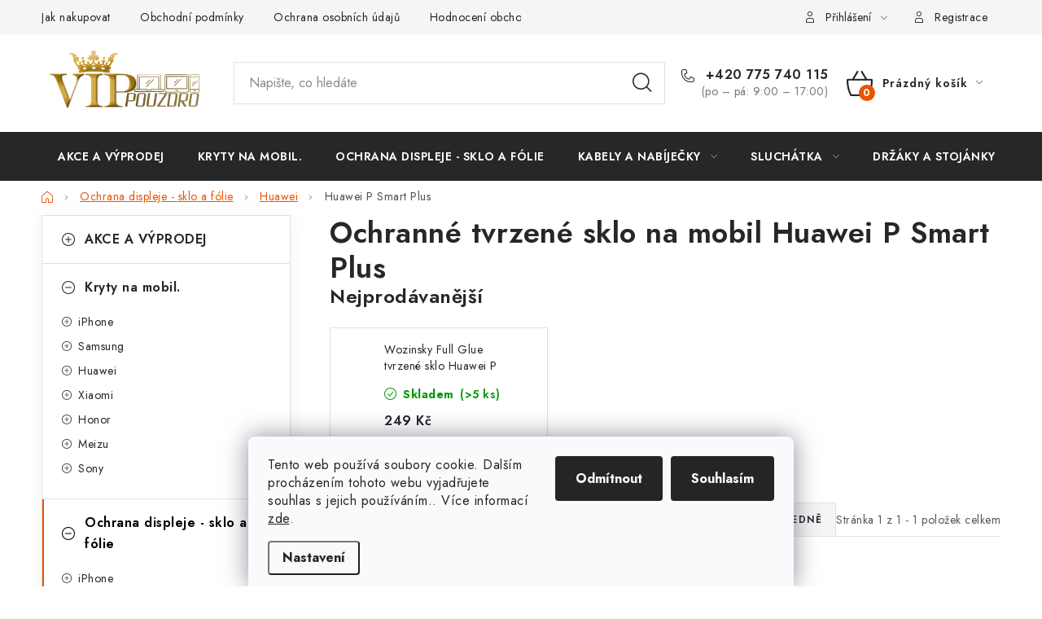

--- FILE ---
content_type: text/html; charset=utf-8
request_url: https://www.vippouzdro.cz/ochranne-tvrzene-sklo-na-mobil-huawei-p-smart-plus/
body_size: 23033
content:
<!doctype html><html lang="cs" dir="ltr" class="header-background-light external-fonts-loaded"><head><meta charset="utf-8" /><meta name="viewport" content="width=device-width,initial-scale=1" /><title>Ochranné tvrzené sklo na mobil Huawei P Smart Plus ⇒ výběr z velkého množství variant | VIPpouzdro.cz</title><link rel="preconnect" href="https://cdn.myshoptet.com" /><link rel="dns-prefetch" href="https://cdn.myshoptet.com" /><link rel="preload" href="https://cdn.myshoptet.com/prj/dist/master/cms/libs/jquery/jquery-1.11.3.min.js" as="script" /><link href="https://cdn.myshoptet.com/prj/dist/master/cms/templates/frontend_templates/shared/css/font-face/nunito.css" rel="stylesheet"><script>
dataLayer = [];
dataLayer.push({'shoptet' : {
    "pageId": 1470,
    "pageType": "category",
    "currency": "CZK",
    "currencyInfo": {
        "decimalSeparator": ",",
        "exchangeRate": 1,
        "priceDecimalPlaces": 0,
        "symbol": "K\u010d",
        "symbolLeft": 0,
        "thousandSeparator": " "
    },
    "language": "cs",
    "projectId": 279481,
    "category": {
        "guid": "f3b68d45-a88f-11e9-beb1-002590dad85e",
        "path": "Ochrann\u00e1 tvrzen\u00e1 skla | Ochrann\u00e9 tvrzen\u00e9 sklo na mobil  Huawei | Ochrann\u00e9 tvrzen\u00e9 sklo na mobil Huawei P Smart Plus",
        "parentCategoryGuid": "368ea5de-33bf-11e9-ac23-ac1f6b0076ec"
    },
    "cartInfo": {
        "id": null,
        "freeShipping": false,
        "freeShippingFrom": 1000,
        "leftToFreeGift": {
            "formattedPrice": "0 K\u010d",
            "priceLeft": 0
        },
        "freeGift": false,
        "leftToFreeShipping": {
            "priceLeft": 1000,
            "dependOnRegion": 0,
            "formattedPrice": "1 000 K\u010d"
        },
        "discountCoupon": [],
        "getNoBillingShippingPrice": {
            "withoutVat": 0,
            "vat": 0,
            "withVat": 0
        },
        "cartItems": [],
        "taxMode": "ORDINARY"
    },
    "cart": [],
    "customer": {
        "priceRatio": 1,
        "priceListId": 1,
        "groupId": null,
        "registered": false,
        "mainAccount": false
    }
}});
dataLayer.push({'cookie_consent' : {
    "marketing": "denied",
    "analytics": "denied"
}});
document.addEventListener('DOMContentLoaded', function() {
    shoptet.consent.onAccept(function(agreements) {
        if (agreements.length == 0) {
            return;
        }
        dataLayer.push({
            'cookie_consent' : {
                'marketing' : (agreements.includes(shoptet.config.cookiesConsentOptPersonalisation)
                    ? 'granted' : 'denied'),
                'analytics': (agreements.includes(shoptet.config.cookiesConsentOptAnalytics)
                    ? 'granted' : 'denied')
            },
            'event': 'cookie_consent'
        });
    });
});
</script>

<!-- Google Tag Manager -->
<script>(function(w,d,s,l,i){w[l]=w[l]||[];w[l].push({'gtm.start':
new Date().getTime(),event:'gtm.js'});var f=d.getElementsByTagName(s)[0],
j=d.createElement(s),dl=l!='dataLayer'?'&l='+l:'';j.async=true;j.src=
'https://www.googletagmanager.com/gtm.js?id='+i+dl;f.parentNode.insertBefore(j,f);
})(window,document,'script','dataLayer','GTM-WVGPTRQ');</script>
<!-- End Google Tag Manager -->

<meta property="og:type" content="website"><meta property="og:site_name" content="vippouzdro.cz"><meta property="og:url" content="https://www.vippouzdro.cz/ochranne-tvrzene-sklo-na-mobil-huawei-p-smart-plus/"><meta property="og:title" content="Ochranné tvrzené sklo na mobil Huawei P Smart Plus ⇒ výběr z velkého množství variant | VIPpouzdro.cz"><meta name="author" content="VIPpouzdro.cz"><meta name="web_author" content="Shoptet.cz"><meta name="dcterms.rightsHolder" content="www.vippouzdro.cz"><meta name="robots" content="index,follow"><meta property="og:image" content="https://cdn.myshoptet.com/usr/www.vippouzdro.cz/user/front_images/hp.png?t=1768533887"><meta property="og:description" content="Ochranné tvrzené sklo na mobil Huawei P Smart Plus ⇒ výběr z velkého množství variant na VIPpouzdro.cz. ✔️ Skvělé ceny. ✔️  Poradíme s výběrem PO-PA ✔️ Ověřený obchod."><meta name="description" content="Ochranné tvrzené sklo na mobil Huawei P Smart Plus ⇒ výběr z velkého množství variant na VIPpouzdro.cz. ✔️ Skvělé ceny. ✔️  Poradíme s výběrem PO-PA ✔️ Ověřený obchod."><meta name="google-site-verification" content='"google-site-verification" content="i8ZuztWFQiv9pWmHFmM5doInlC3KFNJGhoSqTt_QwcU"'><style>:root {--color-primary: #252729;--color-primary-h: 210;--color-primary-s: 5%;--color-primary-l: 15%;--color-primary-hover: #000000;--color-primary-hover-h: 0;--color-primary-hover-s: 0%;--color-primary-hover-l: 0%;--color-secondary: #EA5400;--color-secondary-h: 22;--color-secondary-s: 100%;--color-secondary-l: 46%;--color-secondary-hover: #F76614;--color-secondary-hover-h: 22;--color-secondary-hover-s: 93%;--color-secondary-hover-l: 52%;--color-tertiary: #4B5FA9;--color-tertiary-h: 227;--color-tertiary-s: 39%;--color-tertiary-l: 48%;--color-tertiary-hover: #11934D;--color-tertiary-hover-h: 148;--color-tertiary-hover-s: 79%;--color-tertiary-hover-l: 32%;--color-header-background: #ffffff;--template-font: "Nunito";--template-headings-font: "Nunito";--header-background-url: url("[data-uri]");--cookies-notice-background: #F8FAFB;--cookies-notice-color: #252525;--cookies-notice-button-hover: #27263f;--cookies-notice-link-hover: #3b3a5f;--templates-update-management-preview-mode-content: "Náhled aktualizací šablony je aktivní pro váš prohlížeč."}</style>
    <script>var shoptet = shoptet || {};</script>
    <script src="https://cdn.myshoptet.com/prj/dist/master/shop/dist/main-3g-header.js.05f199e7fd2450312de2.js"></script>
<!-- User include --><!-- service 1213(832) html code header -->
<link href="https://fonts.googleapis.com/css2?family=Jost:wght@400;600;700&display=swap" rel="stylesheet">
<link href="https://cdn.myshoptet.com/prj/dist/master/shop/dist/font-shoptet-13.css.3c47e30adfa2e9e2683b.css" rel="stylesheet">
<link type="text/css" href="https://cdn.myshoptet.com/usr/paxio.myshoptet.com/user/documents/Jupiter/style.css?v1618376" rel="stylesheet" media="all" />
<link type="text/css" href="https://cdn.myshoptet.com/usr/paxio.myshoptet.com/user/documents/Jupiter/preklady.css?v11" rel="stylesheet" media="all" />
<link href="https://cdn.myshoptet.com/usr/paxio.myshoptet.com/user/documents/Jupiter/ikony.css?v1" rel="stylesheet">
<!-- project html code header -->
<style>

@media screen and (min-width: 768px){

#header .site-name a img {max-height: 80px;}

}

</style>
<!-- Google Tag Manager -->
<script>(function(w,d,s,l,i){w[l]=w[l]||[];w[l].push({'gtm.start':
new Date().getTime(),event:'gtm.js'});var f=d.getElementsByTagName(s)[0],
j=d.createElement(s),dl=l!='dataLayer'?'&l='+l:'';j.async=true;j.src=
'https://www.googletagmanager.com/gtm.js?id='+i+dl;f.parentNode.insertBefore(j,f);
})(window,document,'script','dataLayer','GTM-WVGPTRQ');</script>
<!-- End Google Tag Manager -->
<!-- Meta Pixel Code -->

<!-- /User include --><link rel="shortcut icon" href="/favicon.ico" type="image/x-icon" /><link rel="canonical" href="https://www.vippouzdro.cz/ochranne-tvrzene-sklo-na-mobil-huawei-p-smart-plus/" /><script>!function(){var t={9196:function(){!function(){var t=/\[object (Boolean|Number|String|Function|Array|Date|RegExp)\]/;function r(r){return null==r?String(r):(r=t.exec(Object.prototype.toString.call(Object(r))))?r[1].toLowerCase():"object"}function n(t,r){return Object.prototype.hasOwnProperty.call(Object(t),r)}function e(t){if(!t||"object"!=r(t)||t.nodeType||t==t.window)return!1;try{if(t.constructor&&!n(t,"constructor")&&!n(t.constructor.prototype,"isPrototypeOf"))return!1}catch(t){return!1}for(var e in t);return void 0===e||n(t,e)}function o(t,r,n){this.b=t,this.f=r||function(){},this.d=!1,this.a={},this.c=[],this.e=function(t){return{set:function(r,n){u(c(r,n),t.a)},get:function(r){return t.get(r)}}}(this),i(this,t,!n);var e=t.push,o=this;t.push=function(){var r=[].slice.call(arguments,0),n=e.apply(t,r);return i(o,r),n}}function i(t,n,o){for(t.c.push.apply(t.c,n);!1===t.d&&0<t.c.length;){if("array"==r(n=t.c.shift()))t:{var i=n,a=t.a;if("string"==r(i[0])){for(var f=i[0].split("."),s=f.pop(),p=(i=i.slice(1),0);p<f.length;p++){if(void 0===a[f[p]])break t;a=a[f[p]]}try{a[s].apply(a,i)}catch(t){}}}else if("function"==typeof n)try{n.call(t.e)}catch(t){}else{if(!e(n))continue;for(var l in n)u(c(l,n[l]),t.a)}o||(t.d=!0,t.f(t.a,n),t.d=!1)}}function c(t,r){for(var n={},e=n,o=t.split("."),i=0;i<o.length-1;i++)e=e[o[i]]={};return e[o[o.length-1]]=r,n}function u(t,o){for(var i in t)if(n(t,i)){var c=t[i];"array"==r(c)?("array"==r(o[i])||(o[i]=[]),u(c,o[i])):e(c)?(e(o[i])||(o[i]={}),u(c,o[i])):o[i]=c}}window.DataLayerHelper=o,o.prototype.get=function(t){var r=this.a;t=t.split(".");for(var n=0;n<t.length;n++){if(void 0===r[t[n]])return;r=r[t[n]]}return r},o.prototype.flatten=function(){this.b.splice(0,this.b.length),this.b[0]={},u(this.a,this.b[0])}}()}},r={};function n(e){var o=r[e];if(void 0!==o)return o.exports;var i=r[e]={exports:{}};return t[e](i,i.exports,n),i.exports}n.n=function(t){var r=t&&t.__esModule?function(){return t.default}:function(){return t};return n.d(r,{a:r}),r},n.d=function(t,r){for(var e in r)n.o(r,e)&&!n.o(t,e)&&Object.defineProperty(t,e,{enumerable:!0,get:r[e]})},n.o=function(t,r){return Object.prototype.hasOwnProperty.call(t,r)},function(){"use strict";n(9196)}()}();</script>    <!-- Global site tag (gtag.js) - Google Analytics -->
    <script async src="https://www.googletagmanager.com/gtag/js?id=G-3DB6WGDJR9"></script>
    <script>
        
        window.dataLayer = window.dataLayer || [];
        function gtag(){dataLayer.push(arguments);}
        

                    console.debug('default consent data');

            gtag('consent', 'default', {"ad_storage":"denied","analytics_storage":"denied","ad_user_data":"denied","ad_personalization":"denied","wait_for_update":500});
            dataLayer.push({
                'event': 'default_consent'
            });
        
        gtag('js', new Date());

                gtag('config', 'UA-136594104-1', { 'groups': "UA" });
        
                gtag('config', 'G-3DB6WGDJR9', {"groups":"GA4","send_page_view":false,"content_group":"category","currency":"CZK","page_language":"cs"});
        
                gtag('config', 'AW-722998142');
        
        
        
        
        
                    gtag('event', 'page_view', {"send_to":"GA4","page_language":"cs","content_group":"category","currency":"CZK"});
        
        
        
        
        
        
        
        
        
        
        
        
        
        document.addEventListener('DOMContentLoaded', function() {
            if (typeof shoptet.tracking !== 'undefined') {
                for (var id in shoptet.tracking.bannersList) {
                    gtag('event', 'view_promotion', {
                        "send_to": "UA",
                        "promotions": [
                            {
                                "id": shoptet.tracking.bannersList[id].id,
                                "name": shoptet.tracking.bannersList[id].name,
                                "position": shoptet.tracking.bannersList[id].position
                            }
                        ]
                    });
                }
            }

            shoptet.consent.onAccept(function(agreements) {
                if (agreements.length !== 0) {
                    console.debug('gtag consent accept');
                    var gtagConsentPayload =  {
                        'ad_storage': agreements.includes(shoptet.config.cookiesConsentOptPersonalisation)
                            ? 'granted' : 'denied',
                        'analytics_storage': agreements.includes(shoptet.config.cookiesConsentOptAnalytics)
                            ? 'granted' : 'denied',
                                                                                                'ad_user_data': agreements.includes(shoptet.config.cookiesConsentOptPersonalisation)
                            ? 'granted' : 'denied',
                        'ad_personalization': agreements.includes(shoptet.config.cookiesConsentOptPersonalisation)
                            ? 'granted' : 'denied',
                        };
                    console.debug('update consent data', gtagConsentPayload);
                    gtag('consent', 'update', gtagConsentPayload);
                    dataLayer.push(
                        { 'event': 'update_consent' }
                    );
                }
            });
        });
    </script>
</head><body class="desktop id-1470 in-ochranne-tvrzene-sklo-na-mobil-huawei-p-smart-plus template-13 type-category multiple-columns-body columns-3 blank-mode blank-mode-css smart-labels-active ums_forms_redesign--off ums_a11y_category_page--on ums_discussion_rating_forms--off ums_flags_display_unification--on ums_a11y_login--on mobile-header-version-0">
        <div id="fb-root"></div>
        <script>
            window.fbAsyncInit = function() {
                FB.init({
//                    appId            : 'your-app-id',
                    autoLogAppEvents : true,
                    xfbml            : true,
                    version          : 'v19.0'
                });
            };
        </script>
        <script async defer crossorigin="anonymous" src="https://connect.facebook.net/cs_CZ/sdk.js"></script>
<!-- Google Tag Manager (noscript) -->
<noscript><iframe src="https://www.googletagmanager.com/ns.html?id=GTM-WVGPTRQ"
height="0" width="0" style="display:none;visibility:hidden"></iframe></noscript>
<!-- End Google Tag Manager (noscript) -->

    <div class="siteCookies siteCookies--bottom siteCookies--light js-siteCookies" role="dialog" data-testid="cookiesPopup" data-nosnippet>
        <div class="siteCookies__form">
            <div class="siteCookies__content">
                <div class="siteCookies__text">
                    Tento web používá soubory cookie. Dalším procházením tohoto webu vyjadřujete souhlas s jejich používáním.. Více informací <a href="/zasady-pouzivani-souboru-cookies/" target="\">zde</a>.
                </div>
                <p class="siteCookies__links">
                    <button class="siteCookies__link js-cookies-settings" aria-label="Nastavení cookies" data-testid="cookiesSettings">Nastavení</button>
                </p>
            </div>
            <div class="siteCookies__buttonWrap">
                                    <button class="siteCookies__button js-cookiesConsentSubmit" value="reject" aria-label="Odmítnout cookies" data-testid="buttonCookiesReject">Odmítnout</button>
                                <button class="siteCookies__button js-cookiesConsentSubmit" value="all" aria-label="Přijmout cookies" data-testid="buttonCookiesAccept">Souhlasím</button>
            </div>
        </div>
        <script>
            document.addEventListener("DOMContentLoaded", () => {
                const siteCookies = document.querySelector('.js-siteCookies');
                document.addEventListener("scroll", shoptet.common.throttle(() => {
                    const st = document.documentElement.scrollTop;
                    if (st > 1) {
                        siteCookies.classList.add('siteCookies--scrolled');
                    } else {
                        siteCookies.classList.remove('siteCookies--scrolled');
                    }
                }, 100));
            });
        </script>
    </div>
<a href="#content" class="skip-link sr-only">Přejít na obsah</a><div class="overall-wrapper"><div class="user-action"><div class="container">
    <div class="user-action-in">
                    <div id="login" class="user-action-login popup-widget login-widget" role="dialog" aria-labelledby="loginHeading">
        <div class="popup-widget-inner">
                            <h2 id="loginHeading">Přihlášení k vašemu účtu</h2><div id="customerLogin"><form action="/action/Customer/Login/" method="post" id="formLoginIncluded" class="csrf-enabled formLogin" data-testid="formLogin"><input type="hidden" name="referer" value="" /><div class="form-group"><div class="input-wrapper email js-validated-element-wrapper no-label"><input type="email" name="email" class="form-control" autofocus placeholder="E-mailová adresa (např. jan@novak.cz)" data-testid="inputEmail" autocomplete="email" required /></div></div><div class="form-group"><div class="input-wrapper password js-validated-element-wrapper no-label"><input type="password" name="password" class="form-control" placeholder="Heslo" data-testid="inputPassword" autocomplete="current-password" required /><span class="no-display">Nemůžete vyplnit toto pole</span><input type="text" name="surname" value="" class="no-display" /></div></div><div class="form-group"><div class="login-wrapper"><button type="submit" class="btn btn-secondary btn-text btn-login" data-testid="buttonSubmit">Přihlásit se</button><div class="password-helper"><a href="/registrace/" data-testid="signup" rel="nofollow">Nová registrace</a><a href="/klient/zapomenute-heslo/" rel="nofollow">Zapomenuté heslo</a></div></div></div><div class="social-login-buttons"><div class="social-login-buttons-divider"><span>nebo</span></div><div class="form-group"><a href="/action/Social/login/?provider=Facebook" class="login-btn facebook" rel="nofollow"><span class="login-facebook-icon"></span><strong>Přihlásit se přes Facebook</strong></a></div><div class="form-group"><a href="/action/Social/login/?provider=Google" class="login-btn google" rel="nofollow"><span class="login-google-icon"></span><strong>Přihlásit se přes Google</strong></a></div><div class="form-group"><a href="/action/Social/login/?provider=Seznam" class="login-btn seznam" rel="nofollow"><span class="login-seznam-icon"></span><strong>Přihlásit se přes Seznam</strong></a></div></div></form>
</div>                    </div>
    </div>

                <div id="cart-widget" class="user-action-cart popup-widget cart-widget loader-wrapper" data-testid="popupCartWidget" role="dialog" aria-hidden="true">
            <div class="popup-widget-inner cart-widget-inner place-cart-here">
                <div class="loader-overlay">
                    <div class="loader"></div>
                </div>
            </div>
        </div>
    </div>
</div>
</div><div class="top-navigation-bar" data-testid="topNavigationBar">

    <div class="container">

                            <div class="top-navigation-menu">
                <ul class="top-navigation-bar-menu">
                                            <li class="top-navigation-menu-item-27">
                            <a href="/jak-nakupovat/" title="Jak nakupovat">Jak nakupovat</a>
                        </li>
                                            <li class="top-navigation-menu-item-39">
                            <a href="/obchodni-podminky/" title="Obchodní podmínky">Obchodní podmínky</a>
                        </li>
                                            <li class="top-navigation-menu-item-691">
                            <a href="/ochrana-osobnich-udaju/" title="Ochrana osobních údajů ">Ochrana osobních údajů </a>
                        </li>
                                            <li class="top-navigation-menu-item--51">
                            <a href="/hodnoceni-obchodu/" title="Hodnocení obchodu" target="blank">Hodnocení obchodu</a>
                        </li>
                                            <li class="top-navigation-menu-item-1853">
                            <a href="/doprava-a-platby-2/" title="Doprava a platba">Doprava a platba</a>
                        </li>
                                            <li class="top-navigation-menu-item-1973">
                            <a href="/vraceni-zbozi-a-reklamace/" title="Vrácení zboží a reklamace">Vrácení zboží a reklamace</a>
                        </li>
                                    </ul>
                <div class="top-navigation-menu-trigger">Více</div>
                <ul class="top-navigation-bar-menu-helper"></ul>
            </div>
        
        <div class="top-navigation-tools">
                        <button class="top-nav-button top-nav-button-login toggle-window" type="button" data-target="login" aria-haspopup="dialog" aria-controls="login" aria-expanded="false" data-testid="signin"><span>Přihlášení</span></button>
    <a href="/registrace/" class="top-nav-button top-nav-button-register" data-testid="headerSignup">Registrace</a>
        </div>

    </div>

</div>
<header id="header">
        <div class="header-top">
            <div class="container navigation-wrapper header-top-wrapper">
                <div class="site-name"><a href="/" data-testid="linkWebsiteLogo"><img src="https://cdn.myshoptet.com/usr/www.vippouzdro.cz/user/logos/vip_pouzdro_(1).png" alt="VIPpouzdro.cz" fetchpriority="low" /></a></div>                <div class="search" itemscope itemtype="https://schema.org/WebSite">
                    <meta itemprop="headline" content="Ochranné tvrzené sklo na mobil Huawei P Smart Plus"/><meta itemprop="url" content="https://www.vippouzdro.cz"/><meta itemprop="text" content="Ochranné tvrzené sklo na mobil Huawei P Smart Plus ⇒ výběr z velkého množství variant na VIPpouzdro.cz. ✔️ Skvělé ceny. ✔️ Poradíme s výběrem PO-PA ✔️ Ověřený obchod."/>                    <form action="/action/ProductSearch/prepareString/" method="post"
    id="formSearchForm" class="search-form compact-form js-search-main"
    itemprop="potentialAction" itemscope itemtype="https://schema.org/SearchAction" data-testid="searchForm">
    <fieldset>
        <meta itemprop="target"
            content="https://www.vippouzdro.cz/vyhledavani/?string={string}"/>
        <input type="hidden" name="language" value="cs"/>
        
            
    <span class="search-input-icon" aria-hidden="true"></span>

<input
    type="search"
    name="string"
        class="query-input form-control search-input js-search-input"
    placeholder="Napište, co hledáte"
    autocomplete="off"
    required
    itemprop="query-input"
    aria-label="Vyhledávání"
    data-testid="searchInput"
>
            <button type="submit" class="btn btn-default search-button" data-testid="searchBtn">Hledat</button>
        
    </fieldset>
</form>
                </div>
                <div class="navigation-buttons">
                    <a href="#" class="toggle-window" data-target="search" data-testid="linkSearchIcon"><span class="sr-only">Hledat</span></a>
                        
    <a href="/kosik/" class="btn btn-icon toggle-window cart-count" data-target="cart" data-hover="true" data-redirect="true" data-testid="headerCart" rel="nofollow" aria-haspopup="dialog" aria-expanded="false" aria-controls="cart-widget">
        
                <span class="sr-only">Nákupní košík</span>
        
            <span class="cart-price visible-lg-inline-block" data-testid="headerCartPrice">
                                    Prázdný košík                            </span>
        
    
            </a>
                    <a href="#" class="toggle-window" data-target="navigation" data-testid="hamburgerMenu"></a>
                </div>
            </div>
        </div>
        <div class="header-bottom">
            <div class="container navigation-wrapper header-bottom-wrapper js-navigation-container">
                <nav id="navigation" aria-label="Hlavní menu" data-collapsible="true"><div class="navigation-in menu"><ul class="menu-level-1" role="menubar" data-testid="headerMenuItems"><li class="menu-item-1494" role="none"><a href="/vyprodej-slevy/" data-testid="headerMenuItem" role="menuitem" aria-expanded="false"><b>AKCE A VÝPRODEJ</b></a></li>
<li class="menu-item-704" role="none"><a href="/kryty-na-mobil/" data-testid="headerMenuItem" role="menuitem" aria-expanded="false"><b>Kryty na mobil.</b></a></li>
<li class="menu-item-707" role="none"><a href="/ochranna-tvrzena-skla/" data-testid="headerMenuItem" role="menuitem" aria-expanded="false"><b>Ochrana displeje - sklo a fólie</b></a></li>
<li class="menu-item-1322 ext" role="none"><a href="/kabely-a-nabijecky/" data-testid="headerMenuItem" role="menuitem" aria-haspopup="true" aria-expanded="false"><b>Kabely a nabíječky</b><span class="submenu-arrow"></span></a><ul class="menu-level-2" aria-label="Kabely a nabíječky" tabindex="-1" role="menu"><li class="menu-item-6216" role="none"><a href="/bezdratove-nabijeni/" class="menu-image" data-testid="headerMenuItem" tabindex="-1" aria-hidden="true"><img src="data:image/svg+xml,%3Csvg%20width%3D%22140%22%20height%3D%22100%22%20xmlns%3D%22http%3A%2F%2Fwww.w3.org%2F2000%2Fsvg%22%3E%3C%2Fsvg%3E" alt="" aria-hidden="true" width="140" height="100"  data-src="https://cdn.myshoptet.com/usr/www.vippouzdro.cz/user/categories/thumb/_8591680134168.jpg" fetchpriority="low" /></a><div><a href="/bezdratove-nabijeni/" data-testid="headerMenuItem" role="menuitem"><span>Bezdrátové nabíjeni</span></a>
                        </div></li><li class="menu-item-1425" role="none"><a href="/kabely-lightning/" class="menu-image" data-testid="headerMenuItem" tabindex="-1" aria-hidden="true"><img src="data:image/svg+xml,%3Csvg%20width%3D%22140%22%20height%3D%22100%22%20xmlns%3D%22http%3A%2F%2Fwww.w3.org%2F2000%2Fsvg%22%3E%3C%2Fsvg%3E" alt="" aria-hidden="true" width="140" height="100"  data-src="https://cdn.myshoptet.com/prj/dist/master/cms/templates/frontend_templates/00/img/folder.svg" fetchpriority="low" /></a><div><a href="/kabely-lightning/" data-testid="headerMenuItem" role="menuitem"><span>Kabely lightning</span></a>
                        </div></li><li class="menu-item-1328" role="none"><a href="/kabely-usb-c/" class="menu-image" data-testid="headerMenuItem" tabindex="-1" aria-hidden="true"><img src="data:image/svg+xml,%3Csvg%20width%3D%22140%22%20height%3D%22100%22%20xmlns%3D%22http%3A%2F%2Fwww.w3.org%2F2000%2Fsvg%22%3E%3C%2Fsvg%3E" alt="" aria-hidden="true" width="140" height="100"  data-src="https://cdn.myshoptet.com/prj/dist/master/cms/templates/frontend_templates/00/img/folder.svg" fetchpriority="low" /></a><div><a href="/kabely-usb-c/" data-testid="headerMenuItem" role="menuitem"><span>Kabely USB-C</span></a>
                        </div></li><li class="menu-item-1331" role="none"><a href="/kabely-micro-usb/" class="menu-image" data-testid="headerMenuItem" tabindex="-1" aria-hidden="true"><img src="data:image/svg+xml,%3Csvg%20width%3D%22140%22%20height%3D%22100%22%20xmlns%3D%22http%3A%2F%2Fwww.w3.org%2F2000%2Fsvg%22%3E%3C%2Fsvg%3E" alt="" aria-hidden="true" width="140" height="100"  data-src="https://cdn.myshoptet.com/prj/dist/master/cms/templates/frontend_templates/00/img/folder.svg" fetchpriority="low" /></a><div><a href="/kabely-micro-usb/" data-testid="headerMenuItem" role="menuitem"><span>Kabely Micro USB</span></a>
                        </div></li><li class="menu-item-1334" role="none"><a href="/sitove-nabijecky-2/" class="menu-image" data-testid="headerMenuItem" tabindex="-1" aria-hidden="true"><img src="data:image/svg+xml,%3Csvg%20width%3D%22140%22%20height%3D%22100%22%20xmlns%3D%22http%3A%2F%2Fwww.w3.org%2F2000%2Fsvg%22%3E%3C%2Fsvg%3E" alt="" aria-hidden="true" width="140" height="100"  data-src="https://cdn.myshoptet.com/prj/dist/master/cms/templates/frontend_templates/00/img/folder.svg" fetchpriority="low" /></a><div><a href="/sitove-nabijecky-2/" data-testid="headerMenuItem" role="menuitem"><span>Síťové nabíječky</span></a>
                        </div></li></ul></li>
<li class="menu-item-1283 ext" role="none"><a href="/sluchatka-pro-mobilni-telefony/" data-testid="headerMenuItem" role="menuitem" aria-haspopup="true" aria-expanded="false"><b>Sluchátka</b><span class="submenu-arrow"></span></a><ul class="menu-level-2" aria-label="Sluchátka" tabindex="-1" role="menu"><li class="menu-item-1286" role="none"><a href="/kabelova-sluchatka/" class="menu-image" data-testid="headerMenuItem" tabindex="-1" aria-hidden="true"><img src="data:image/svg+xml,%3Csvg%20width%3D%22140%22%20height%3D%22100%22%20xmlns%3D%22http%3A%2F%2Fwww.w3.org%2F2000%2Fsvg%22%3E%3C%2Fsvg%3E" alt="" aria-hidden="true" width="140" height="100"  data-src="https://cdn.myshoptet.com/usr/www.vippouzdro.cz/user/categories/thumb/m31_456_(2).jpg" fetchpriority="low" /></a><div><a href="/kabelova-sluchatka/" data-testid="headerMenuItem" role="menuitem"><span>Kabelová sluchátka</span></a>
                        </div></li></ul></li>
<li class="menu-item-1389" role="none"><a href="/drzaky-a-stojany-pro-mobilni-telefony/" data-testid="headerMenuItem" role="menuitem" aria-expanded="false"><b>Držáky a stojánky</b></a></li>
<li class="menu-item-1419" role="none"><a href="/doplnky-k-mobilnim--telefonum/" data-testid="headerMenuItem" role="menuitem" aria-expanded="false"><b>Doplňky</b></a></li>
<li class="menu-item-2105" role="none"><a href="/brasny-na-notebooky/" data-testid="headerMenuItem" role="menuitem" aria-expanded="false"><b>Brašny na notebooky</b></a></li>
<li class="menu-item-6276 ext" role="none"><a href="/pouzdra--obaly-na-apple-airpods/" data-testid="headerMenuItem" role="menuitem" aria-haspopup="true" aria-expanded="false"><b>Pouzdra, obaly na Apple AirPods</b><span class="submenu-arrow"></span></a><ul class="menu-level-2" aria-label="Pouzdra, obaly na Apple AirPods" tabindex="-1" role="menu"><li class="menu-item-6279" role="none"><a href="/pouzdra--obaly-na-apple-airpods-pro/" class="menu-image" data-testid="headerMenuItem" tabindex="-1" aria-hidden="true"><img src="data:image/svg+xml,%3Csvg%20width%3D%22140%22%20height%3D%22100%22%20xmlns%3D%22http%3A%2F%2Fwww.w3.org%2F2000%2Fsvg%22%3E%3C%2Fsvg%3E" alt="" aria-hidden="true" width="140" height="100"  data-src="https://cdn.myshoptet.com/prj/dist/master/cms/templates/frontend_templates/00/img/folder.svg" fetchpriority="low" /></a><div><a href="/pouzdra--obaly-na-apple-airpods-pro/" data-testid="headerMenuItem" role="menuitem"><span>Apple AirPods Pro</span></a>
                        </div></li></ul></li>
<li class="menu-item-29" role="none"><a href="/kontakty/" data-testid="headerMenuItem" role="menuitem" aria-expanded="false"><b>Kontakty</b></a></li>
<li class="menu-item-1853" role="none"><a href="/doprava-a-platby-2/" target="blank" data-testid="headerMenuItem" role="menuitem" aria-expanded="false"><b>Doprava a platba</b></a></li>
<li class="menu-item-39" role="none"><a href="/obchodni-podminky/" target="blank" data-testid="headerMenuItem" role="menuitem" aria-expanded="false"><b>Obchodní podmínky</b></a></li>
<li class="menu-item-691" role="none"><a href="/ochrana-osobnich-udaju/" target="blank" data-testid="headerMenuItem" role="menuitem" aria-expanded="false"><b>Ochrana osobních údajů </b></a></li>
<li class="menu-item--51" role="none"><a href="/hodnoceni-obchodu/" data-testid="headerMenuItem" role="menuitem" aria-expanded="false"><b>Hodnocení obchodu</b></a></li>
<li class="menu-item-1973" role="none"><a href="/vraceni-zbozi-a-reklamace/" target="blank" data-testid="headerMenuItem" role="menuitem" aria-expanded="false"><b>Vrácení zboží a reklamace</b></a></li>
</ul></div><span class="navigation-close"></span></nav><div class="menu-helper" data-testid="hamburgerMenu"><span>Více</span></div>
            </div>
        </div>
    </header><!-- / header -->


<div id="content-wrapper" class="container content-wrapper">
    
                                <div class="breadcrumbs navigation-home-icon-wrapper" itemscope itemtype="https://schema.org/BreadcrumbList">
                                                                            <span id="navigation-first" data-basetitle="VIPpouzdro.cz" itemprop="itemListElement" itemscope itemtype="https://schema.org/ListItem">
                <a href="/" itemprop="item" class="navigation-home-icon"><span class="sr-only" itemprop="name">Domů</span></a>
                <span class="navigation-bullet">/</span>
                <meta itemprop="position" content="1" />
            </span>
                                <span id="navigation-1" itemprop="itemListElement" itemscope itemtype="https://schema.org/ListItem">
                <a href="/ochranna-tvrzena-skla/" itemprop="item" data-testid="breadcrumbsSecondLevel"><span itemprop="name">Ochrana displeje - sklo a fólie</span></a>
                <span class="navigation-bullet">/</span>
                <meta itemprop="position" content="2" />
            </span>
                                <span id="navigation-2" itemprop="itemListElement" itemscope itemtype="https://schema.org/ListItem">
                <a href="/ochranne-tvrzene-sklo-na-mobil-huawei/" itemprop="item" data-testid="breadcrumbsSecondLevel"><span itemprop="name">Huawei</span></a>
                <span class="navigation-bullet">/</span>
                <meta itemprop="position" content="3" />
            </span>
                                            <span id="navigation-3" itemprop="itemListElement" itemscope itemtype="https://schema.org/ListItem" data-testid="breadcrumbsLastLevel">
                <meta itemprop="item" content="https://www.vippouzdro.cz/ochranne-tvrzene-sklo-na-mobil-huawei-p-smart-plus/" />
                <meta itemprop="position" content="4" />
                <span itemprop="name" data-title="Ochranné tvrzené sklo na mobil Huawei P Smart Plus">Huawei P Smart Plus</span>
            </span>
            </div>
            
    <div class="content-wrapper-in">
                                                <aside class="sidebar sidebar-left"  data-testid="sidebarMenu">
                                                                                                <div class="sidebar-inner">
                                                                                                        <div class="box box-bg-variant box-categories">    <div class="skip-link__wrapper">
        <span id="categories-start" class="skip-link__target js-skip-link__target sr-only" tabindex="-1">&nbsp;</span>
        <a href="#categories-end" class="skip-link skip-link--start sr-only js-skip-link--start">Přeskočit kategorie</a>
    </div>




<div id="categories"><div class="categories cat-01 expanded" id="cat-1494"><div class="topic"><a href="/vyprodej-slevy/">AKCE A VÝPRODEJ<span class="cat-trigger">&nbsp;</span></a></div></div><div class="categories cat-02 expandable expanded" id="cat-704"><div class="topic"><a href="/kryty-na-mobil/">Kryty na mobil.<span class="cat-trigger">&nbsp;</span></a></div>

                    <ul class=" expanded">
                                        <li class="
                                 expandable                                 external">
                <a href="/kryty-na-iphone/">
                    iPhone
                    <span class="cat-trigger">&nbsp;</span>                </a>
                                                            

    
                                                </li>
                                <li class="
                                 expandable                                 external">
                <a href="/kryty-na-samsung/">
                    Samsung
                    <span class="cat-trigger">&nbsp;</span>                </a>
                                                            

    
                                                </li>
                                <li class="
                                 expandable                                 external">
                <a href="/pouzdra--obaly-a-kryty-na-huawei/">
                    Huawei
                    <span class="cat-trigger">&nbsp;</span>                </a>
                                                            

    
                                                </li>
                                <li class="
                                 expandable                                 external">
                <a href="/kryty--pouzdra--obaly-na-mobil-xiaomi/">
                    Xiaomi
                    <span class="cat-trigger">&nbsp;</span>                </a>
                                                            

    
                                                </li>
                                <li class="
                                 expandable                                 external">
                <a href="/kryty-pouzdra-obaly-na-mobil-honor/">
                    Honor
                    <span class="cat-trigger">&nbsp;</span>                </a>
                                                            

    
                                                </li>
                                <li class="
                                 expandable                                 external">
                <a href="/kryty-pouzdra-obaly-na-mobil-meizu/">
                    Meizu
                    <span class="cat-trigger">&nbsp;</span>                </a>
                                                            

    
                                                </li>
                                <li class="
                                 expandable                                 external">
                <a href="/kryty-pouzdra-obaly-na-mobil-sony/">
                    Sony
                    <span class="cat-trigger">&nbsp;</span>                </a>
                                                            

    
                                                </li>
                </ul>
    </div><div class="categories cat-01 expandable active expanded" id="cat-707"><div class="topic child-active"><a href="/ochranna-tvrzena-skla/">Ochrana displeje - sklo a fólie<span class="cat-trigger">&nbsp;</span></a></div>

                    <ul class=" active expanded">
                                        <li class="
                                 expandable                                 external">
                <a href="/ochranne-tvrzene-sklo-na-mobil-iphone/">
                    iPhone
                    <span class="cat-trigger">&nbsp;</span>                </a>
                                                            

    
                                                </li>
                                <li class="
                                 expandable                                 external">
                <a href="/ochranne-tvrzene-sklo-na-mobil-samsung/">
                    Samsung
                    <span class="cat-trigger">&nbsp;</span>                </a>
                                                            

    
                                                </li>
                                <li class="
                                 expandable                 expanded                ">
                <a href="/ochranne-tvrzene-sklo-na-mobil-huawei/">
                    Huawei
                    <span class="cat-trigger">&nbsp;</span>                </a>
                                                            

                    <ul class=" active expanded">
                                        <li >
                <a href="/ochranne-tvrzene-sklo-na-mobil-huawei-p40-pro/">
                    Huawei P40 Pro
                                    </a>
                                                                </li>
                                <li >
                <a href="/ochranne-tvrzene-sklo-na-mobil-huawei-p40/">
                    Huawei P40
                                    </a>
                                                                </li>
                                <li >
                <a href="/ochranne-tvrzene-sklo-na-mobil-huawei-p40-lite-5g/">
                    Huawei P40 Lite 5G
                                    </a>
                                                                </li>
                                <li >
                <a href="/ochranne-tvrzene-sklo-na-mobil-huawei-p40-lite/">
                    Huawei P40 Lite
                                    </a>
                                                                </li>
                                <li >
                <a href="/ochranne-tvrzene-sklo-na-mobil-huawei-p40-lite-e/">
                    Huawei P40 Lite E
                                    </a>
                                                                </li>
                                <li >
                <a href="/ochranne-tvrzene-sklo-na-mobil-huawei-p30-pro/">
                    Huawei P30 Pro
                                    </a>
                                                                </li>
                                <li >
                <a href="/ochranne-tvrzene-sklo-na-mobil-huawei-p30-lite/">
                    Huawei P30 Lite
                                    </a>
                                                                </li>
                                <li >
                <a href="/ochranne-tvrzene-sklo-na-mobil-huawei-p30/">
                    Huawei P30
                                    </a>
                                                                </li>
                                <li >
                <a href="/ochranne-tvrzene-sklo-na-mobil-huawei-p20-pro/">
                    Huawei P20 Pro
                                    </a>
                                                                </li>
                                <li >
                <a href="/ochranne-tvrzene-sklo-na-mobil-huawei-p20-lite-2019/">
                    Huawei P20 Lite 2019
                                    </a>
                                                                </li>
                                <li >
                <a href="/ochranne-tvrzene-sklo-na-mobil-huawei-p20-lite/">
                    Huawei P20 Lite
                                    </a>
                                                                </li>
                                <li >
                <a href="/ochranne-tvrzene-sklo-na-mobil-huawei-p20/">
                    Huawei P20
                                    </a>
                                                                </li>
                                <li >
                <a href="/ochranne-tvrzene-sklo-na-mobil-huawei-nova-5t/">
                    Huawei Nova 5T
                                    </a>
                                                                </li>
                                <li >
                <a href="/ochranne-tvrzene-sklo-na-mobil-huawei-p-smart/">
                    Huawei P Smart 2019
                                    </a>
                                                                </li>
                                <li class="
                active                                                 ">
                <a href="/ochranne-tvrzene-sklo-na-mobil-huawei-p-smart-plus/">
                    Huawei P Smart Plus
                                    </a>
                                                                </li>
                                <li >
                <a href="/ochranne-tvrzene-sklo-na-mobil-huawei-mate-30-lite/">
                    Huawei Mate 30 Lite
                                    </a>
                                                                </li>
                                <li >
                <a href="/ochranne-tvrzene-sklo-na-mobil-huawei-mate-20-pro/">
                    Huawei Mate 20 Pro
                                    </a>
                                                                </li>
                                <li >
                <a href="/ochranne-tvrzene-sklo-na-mobil-huawei-mate-20/">
                    Huawei Mate 20
                                    </a>
                                                                </li>
                                <li >
                <a href="/ochranne-tvrzene-sklo-na-mobil-huawei-mate-20-lite/">
                    Huawei Mate 20 Lite
                                    </a>
                                                                </li>
                                <li >
                <a href="/ochranne-tvrzene-sklo-na-mobil-huawei-mate-10/">
                    Huawei Mate 10
                                    </a>
                                                                </li>
                                <li >
                <a href="/ochranne-tvrzene-sklo-na-mobil-huawei-mate-10-lite/">
                    Huawei Mate 10 Lite
                                    </a>
                                                                </li>
                                <li >
                <a href="/ochranne-tvrzene-sklo-na-mobil-huawei-y9-2019/">
                    Huawei Y9 (2019)
                                    </a>
                                                                </li>
                                <li >
                <a href="/huawei-y9-2018/">
                    Huawei Y9 (2018)
                                    </a>
                                                                </li>
                                <li >
                <a href="/ochranne-tvrzene-sklo-na-mobil-huawei-y7/">
                    Huawei Y7
                                    </a>
                                                                </li>
                                <li >
                <a href="/ochranne-tvrzene-sklo-na-mobil-huawei-y6-2019/">
                    Huawei Y6 (2019)
                                    </a>
                                                                </li>
                                <li >
                <a href="/ochranne-tvrzene-sklo-na-mobil-huawei-y6-prime--2018/">
                    Huawei Y6 Prime (2018)
                                    </a>
                                                                </li>
                                <li >
                <a href="/ochranne-tvrzene-sklo-na-mobil-huawei-y6-pro/">
                    Huawei Y6 Pro
                                    </a>
                                                                </li>
                                <li >
                <a href="/ochranne-tvrzene-sklo-na-mobil-huawei-y5--2019/">
                    Huawei Y5 ( 2019 )
                                    </a>
                                                                </li>
                                <li >
                <a href="/ochranne-tvrzene-sklo-na-mobil-huawei-y5-prime-2018/">
                    Huawei Y5 Prime (2018)
                                    </a>
                                                                </li>
                </ul>
    
                                                </li>
                                <li class="
                                 expandable                                 external">
                <a href="/ochranne-tvrzene-sklo-na-mobil-xiaomi/">
                    Xiaomi
                    <span class="cat-trigger">&nbsp;</span>                </a>
                                                            

    
                                                </li>
                                <li class="
                                 expandable                                 external">
                <a href="/ochranne-tvrzene-sklo-na-mobil-honor/">
                    Honor
                    <span class="cat-trigger">&nbsp;</span>                </a>
                                                            

    
                                                </li>
                                <li class="
                                 expandable                                 external">
                <a href="/ochranne-tvrzene-sklo-na-mobil-sony/">
                    Sony
                    <span class="cat-trigger">&nbsp;</span>                </a>
                                                            

    
                                                </li>
                </ul>
    </div><div class="categories cat-02 expandable external" id="cat-1322"><div class="topic"><a href="/kabely-a-nabijecky/">Kabely a nabíječky<span class="cat-trigger">&nbsp;</span></a></div>

    </div><div class="categories cat-01 expandable external" id="cat-1283"><div class="topic"><a href="/sluchatka-pro-mobilni-telefony/">Sluchátka<span class="cat-trigger">&nbsp;</span></a></div>

    </div><div class="categories cat-02 expanded" id="cat-1389"><div class="topic"><a href="/drzaky-a-stojany-pro-mobilni-telefony/">Držáky a stojánky<span class="cat-trigger">&nbsp;</span></a></div></div><div class="categories cat-01 external" id="cat-1419"><div class="topic"><a href="/doplnky-k-mobilnim--telefonum/">Doplňky<span class="cat-trigger">&nbsp;</span></a></div></div><div class="categories cat-02 expanded" id="cat-2105"><div class="topic"><a href="/brasny-na-notebooky/">Brašny na notebooky<span class="cat-trigger">&nbsp;</span></a></div></div><div class="categories cat-01 expandable external" id="cat-6276"><div class="topic"><a href="/pouzdra--obaly-na-apple-airpods/">Pouzdra, obaly na Apple AirPods<span class="cat-trigger">&nbsp;</span></a></div>

    </div>        </div>

    <div class="skip-link__wrapper">
        <a href="#categories-start" class="skip-link skip-link--end sr-only js-skip-link--end" tabindex="-1" hidden>Přeskočit kategorie</a>
        <span id="categories-end" class="skip-link__target js-skip-link__target sr-only" tabindex="-1">&nbsp;</span>
    </div>
</div>
                                                                                                            <div class="box box-bg-default box-sm box-filters"><div id="filters-default-position" data-filters-default-position="left"></div><div class="filters-wrapper"><div class="filters-unveil-button-wrapper" data-testid='buttonOpenFilter'><a href="#" class="btn btn-default unveil-button" data-unveil="filters" data-text="Zavřít filtr">Otevřít filtr </a></div><div id="filters" class="filters"><div class="slider-wrapper"><h4><span>Cena</span></h4><div class="slider-header"><span class="from"><span id="min">249</span> Kč</span><span class="to"><span id="max">250</span> Kč</span></div><div class="slider-content"><div id="slider" class="param-price-filter"></div></div><span id="currencyExchangeRate" class="no-display">1</span><span id="categoryMinValue" class="no-display">249</span><span id="categoryMaxValue" class="no-display">250</span></div><form action="/action/ProductsListing/setPriceFilter/" method="post" id="price-filter-form"><fieldset id="price-filter"><input type="hidden" value="249" name="priceMin" id="price-value-min" /><input type="hidden" value="250" name="priceMax" id="price-value-max" /><input type="hidden" name="referer" value="/ochranne-tvrzene-sklo-na-mobil-huawei-p-smart-plus/" /></fieldset></form><div class="filter-sections"><div class="filter-section filter-section-boolean"><div class="param-filter-top"><form action="/action/ProductsListing/setStockFilter/" method="post"><fieldset><div><input type="checkbox" value="1" name="stock" id="stock" data-url="https://www.vippouzdro.cz/ochranne-tvrzene-sklo-na-mobil-huawei-p-smart-plus/?stock=1" data-filter-id="1" data-filter-code="stock"  autocomplete="off" /><label for="stock" class="filter-label">Na skladě <span class="filter-count">1</span></label></div><input type="hidden" name="referer" value="/ochranne-tvrzene-sklo-na-mobil-huawei-p-smart-plus/" /></fieldset></form><form action="/action/ProductsListing/setDoubledotFilter/" method="post"><fieldset><div><input data-url="https://www.vippouzdro.cz/ochranne-tvrzene-sklo-na-mobil-huawei-p-smart-plus/?dd=1" data-filter-id="1" data-filter-code="dd" type="checkbox" name="dd[]" id="dd[]1" value="1"  disabled="disabled" autocomplete="off" /><label for="dd[]1" class="filter-label disabled ">Akce<span class="filter-count">0</span></label></div><div><input data-url="https://www.vippouzdro.cz/ochranne-tvrzene-sklo-na-mobil-huawei-p-smart-plus/?dd=2" data-filter-id="2" data-filter-code="dd" type="checkbox" name="dd[]" id="dd[]2" value="2"  disabled="disabled" autocomplete="off" /><label for="dd[]2" class="filter-label disabled ">Novinka<span class="filter-count">0</span></label></div><div><input data-url="https://www.vippouzdro.cz/ochranne-tvrzene-sklo-na-mobil-huawei-p-smart-plus/?dd=3" data-filter-id="3" data-filter-code="dd" type="checkbox" name="dd[]" id="dd[]3" value="3"  disabled="disabled" autocomplete="off" /><label for="dd[]3" class="filter-label disabled ">Tip<span class="filter-count">0</span></label></div><input type="hidden" name="referer" value="/ochranne-tvrzene-sklo-na-mobil-huawei-p-smart-plus/" /></fieldset></form></div></div><div class="filter-section filter-section-button"><a href="#" class="chevron-after chevron-down-after toggle-filters" data-unveil="category-filter-hover">Rozbalit filtr</a></div><div id="category-filter-hover"><div id="manufacturer-filter" class="filter-section filter-section-manufacturer"><h4><span>Značky</span></h4><form action="/action/productsListing/setManufacturerFilter/" method="post"><fieldset><div><input data-url="https://www.vippouzdro.cz/ochranne-tvrzene-sklo-na-mobil-huawei-p-smart-plus:celly/" data-filter-id="celly" data-filter-code="manufacturerId" type="checkbox" name="manufacturerId[]" id="manufacturerId[]celly" value="celly" disabled="disabled" autocomplete="off" /><label for="manufacturerId[]celly" class="filter-label disabled">CELLY:&nbsp;<span class="filter-count">0</span></label></div><div><input data-url="https://www.vippouzdro.cz/ochranne-tvrzene-sklo-na-mobil-huawei-p-smart-plus:wozinsky/" data-filter-id="wozinsky" data-filter-code="manufacturerId" type="checkbox" name="manufacturerId[]" id="manufacturerId[]wozinsky" value="wozinsky" autocomplete="off" /><label for="manufacturerId[]wozinsky" class="filter-label">Wozinsky:&nbsp;<span class="filter-count">1</span></label></div><input type="hidden" name="referer" value="/ochranne-tvrzene-sklo-na-mobil-huawei-p-smart-plus/" /></fieldset></form></div><div class="filter-section filter-section-parametric filter-section-parametric-id-28"><h4><span>Barva</span></h4><form method="post"><fieldset><div class="advanced-filters-wrapper"></div><div><input data-url="https://www.vippouzdro.cz/ochranne-tvrzene-sklo-na-mobil-huawei-p-smart-plus/?pv28=2931" data-filter-id="28" data-filter-code="pv" type="checkbox" name="pv[]" id="pv[]2931" value="černa"  disabled="disabled" autocomplete="off" /><label for="pv[]2931" class="filter-label  disabled">černa <span class="filter-count">0</span></label></div><input type="hidden" name="referer" value="/ochranne-tvrzene-sklo-na-mobil-huawei-p-smart-plus/" /></fieldset></form></div><div class="filter-section filter-section-parametric filter-section-parametric-id-25"><h4><span>Materiál</span></h4><form method="post"><fieldset><div class="advanced-filters-wrapper"></div><div><input data-url="https://www.vippouzdro.cz/ochranne-tvrzene-sklo-na-mobil-huawei-p-smart-plus/?pv25=355" data-filter-id="25" data-filter-code="pv" type="checkbox" name="pv[]" id="pv[]355" value="Sklo"  autocomplete="off" /><label for="pv[]355" class="filter-label ">Sklo <span class="filter-count">1</span></label></div><input type="hidden" name="referer" value="/ochranne-tvrzene-sklo-na-mobil-huawei-p-smart-plus/" /></fieldset></form></div><div class="filter-section filter-section-count"><div class="filter-total-count">        Položek k zobrazení: <strong>1</strong>
    </div>
</div>

</div></div></div></div></div>
                                                                                                            <div class="box box-bg-variant box-sm box-topProducts">        <div class="top-products-wrapper js-top10" >
        <h4><span>Top 10 produktů</span></h4>
        <ol class="top-products">
                            <li class="display-image">
                                            <a href="/ochranne-tvrzene-sklo-pro-iphone-x-xs-11-pro-hoco--a13-shatterproof-3d-anti-spy/" class="top-products-image">
                            <img src="data:image/svg+xml,%3Csvg%20width%3D%22100%22%20height%3D%22100%22%20xmlns%3D%22http%3A%2F%2Fwww.w3.org%2F2000%2Fsvg%22%3E%3C%2Fsvg%3E" alt="6931474716620" width="100" height="100"  data-src="https://cdn.myshoptet.com/usr/www.vippouzdro.cz/user/shop/related/4762_6931474716620.jpg?62b62972" fetchpriority="low" />
                        </a>
                                        <a href="/ochranne-tvrzene-sklo-pro-iphone-x-xs-11-pro-hoco--a13-shatterproof-3d-anti-spy/" class="top-products-content">
                        <span class="top-products-name">  Ochranné tvrzené sklo pro iPhone X / XS / 11 Pro - Hoco, A13 Shatterproof 3D Anti-Spy</span>
                        
                                                        <strong>
                                459 Kč
                                    

                            </strong>
                                                    
                    </a>
                </li>
                            <li class="display-image">
                                            <a href="/ochranne-tvrzene-sklo-pro-iphone-12-pro-max-hoco--a21-anti-spy/" class="top-products-image">
                            <img src="data:image/svg+xml,%3Csvg%20width%3D%22100%22%20height%3D%22100%22%20xmlns%3D%22http%3A%2F%2Fwww.w3.org%2F2000%2Fsvg%22%3E%3C%2Fsvg%3E" alt="#hoco ochranne temperovane sklo a21 anti spy pre iphone 12 pro max" width="100" height="100"  data-src="https://cdn.myshoptet.com/usr/www.vippouzdro.cz/user/shop/related/4714_-hoco-ochranne-temperovane-sklo-a21-anti-spy-pre-iphone-12-pro-max.jpg?62b62972" fetchpriority="low" />
                        </a>
                                        <a href="/ochranne-tvrzene-sklo-pro-iphone-12-pro-max-hoco--a21-anti-spy/" class="top-products-content">
                        <span class="top-products-name">  Ochranné tvrzené sklo pro iPhone 12 Pro MAX - Hoco, A21 Anti-Spy</span>
                        
                                                        <strong>
                                399 Kč
                                    

                            </strong>
                                                    
                    </a>
                </li>
                            <li class="display-image">
                                            <a href="/ochranne-tvrzene-sklo-pro-iphone-12-12-pro-hoco--a21-anti-spy/" class="top-products-image">
                            <img src="data:image/svg+xml,%3Csvg%20width%3D%22100%22%20height%3D%22100%22%20xmlns%3D%22http%3A%2F%2Fwww.w3.org%2F2000%2Fsvg%22%3E%3C%2Fsvg%3E" alt="#hoco ochranne temperovane sklo a21 anti spy pre iphone 12 pro max" width="100" height="100"  data-src="https://cdn.myshoptet.com/usr/www.vippouzdro.cz/user/shop/related/4723_-hoco-ochranne-temperovane-sklo-a21-anti-spy-pre-iphone-12-pro-max.jpg?62b62972" fetchpriority="low" />
                        </a>
                                        <a href="/ochranne-tvrzene-sklo-pro-iphone-12-12-pro-hoco--a21-anti-spy/" class="top-products-content">
                        <span class="top-products-name">  Ochranné tvrzené sklo pro iPhone 12 / 12 Pro - Hoco, A21 Anti-Spy</span>
                        
                                                        <strong>
                                399 Kč
                                    

                            </strong>
                                                    
                    </a>
                </li>
                            <li class="display-image">
                                            <a href="/ochranne-tvrzene-sklo-pro-iphone-x-xs-11-pro-hoco--g1-flashattach-3d-black/" class="top-products-image">
                            <img src="data:image/svg+xml,%3Csvg%20width%3D%22100%22%20height%3D%22100%22%20xmlns%3D%22http%3A%2F%2Fwww.w3.org%2F2000%2Fsvg%22%3E%3C%2Fsvg%3E" alt="g1 hoco" width="100" height="100"  data-src="https://cdn.myshoptet.com/usr/www.vippouzdro.cz/user/shop/related/4765_g1-hoco.jpg?62b62972" fetchpriority="low" />
                        </a>
                                        <a href="/ochranne-tvrzene-sklo-pro-iphone-x-xs-11-pro-hoco--g1-flashattach-3d-black/" class="top-products-content">
                        <span class="top-products-name">  Ochranné tvrzené sklo pro iPhone X / XS / 11 Pro - Hoco, G1 FlashAttach 3D Black</span>
                        
                                                        <strong>
                                299 Kč
                                    

                            </strong>
                                                    
                    </a>
                </li>
                            <li class="display-image">
                                            <a href="/hybridni-ochranne-sklo-pro-iphone-13-pro-max-hofi--glass-pro-/" class="top-products-image">
                            <img src="data:image/svg+xml,%3Csvg%20width%3D%22100%22%20height%3D%22100%22%20xmlns%3D%22http%3A%2F%2Fwww.w3.org%2F2000%2Fsvg%22%3E%3C%2Fsvg%3E" alt="4891 hybridni ochranne sklo pro iphone 13 pro max hofi glass pro" width="100" height="100"  data-src="https://cdn.myshoptet.com/usr/www.vippouzdro.cz/user/shop/related/4891_4891-hybridni-ochranne-sklo-pro-iphone-13-pro-max-hofi-glass-pro.jpg?62b62972" fetchpriority="low" />
                        </a>
                                        <a href="/hybridni-ochranne-sklo-pro-iphone-13-pro-max-hofi--glass-pro-/" class="top-products-content">
                        <span class="top-products-name">  Hybridní ochranné sklo pro iPhone 13 Pro MAX - Hofi, Glass Pro+</span>
                        
                                                        <strong>
                                299 Kč
                                    

                            </strong>
                                                    
                    </a>
                </li>
                            <li class="display-image">
                                            <a href="/ochranne-tvrzene-sklo-pro-iphone-12-pro-max-hoco--a19-shatterproof/" class="top-products-image">
                            <img src="data:image/svg+xml,%3Csvg%20width%3D%22100%22%20height%3D%22100%22%20xmlns%3D%22http%3A%2F%2Fwww.w3.org%2F2000%2Fsvg%22%3E%3C%2Fsvg%3E" alt="#hoco#ochranne tvrzene sklo pro iphone 12 12 pro hoco a19 shatterproof" width="100" height="100"  data-src="https://cdn.myshoptet.com/usr/www.vippouzdro.cz/user/shop/related/4711_-hoco-ochranne-tvrzene-sklo-pro-iphone-12-12-pro-hoco-a19-shatterproof.jpg?62b62972" fetchpriority="low" />
                        </a>
                                        <a href="/ochranne-tvrzene-sklo-pro-iphone-12-pro-max-hoco--a19-shatterproof/" class="top-products-content">
                        <span class="top-products-name">  Ochranné tvrzené sklo pro iPhone 12 Pro Max - Hoco, A19 Shatterproof</span>
                        
                                                        <strong>
                                399 Kč
                                    

                            </strong>
                                                    
                    </a>
                </li>
                            <li class="display-image">
                                            <a href="/ochranne-tvrzene-sklo-pro-iphone-12-12-pro-hoco--a19-shatterproof/" class="top-products-image">
                            <img src="data:image/svg+xml,%3Csvg%20width%3D%22100%22%20height%3D%22100%22%20xmlns%3D%22http%3A%2F%2Fwww.w3.org%2F2000%2Fsvg%22%3E%3C%2Fsvg%3E" alt="#hoco#ochranne tvrzene sklo pro iphone 12 12 pro hoco a19 shatterproof" width="100" height="100"  data-src="https://cdn.myshoptet.com/usr/www.vippouzdro.cz/user/shop/related/4708_-hoco-ochranne-tvrzene-sklo-pro-iphone-12-12-pro-hoco-a19-shatterproof.jpg?62b62972" fetchpriority="low" />
                        </a>
                                        <a href="/ochranne-tvrzene-sklo-pro-iphone-12-12-pro-hoco--a19-shatterproof/" class="top-products-content">
                        <span class="top-products-name">  Ochranné tvrzené sklo pro iPhone 12 / 12 Pro - Hoco, A19 Shatterproof</span>
                        
                                                        <strong>
                                399 Kč
                                    

                            </strong>
                                                    
                    </a>
                </li>
                            <li class="display-image">
                                            <a href="/ochranne-tvrzene-sklo-pro-iphone-12-mini-hoco--a21-anti-spy/" class="top-products-image">
                            <img src="data:image/svg+xml,%3Csvg%20width%3D%22100%22%20height%3D%22100%22%20xmlns%3D%22http%3A%2F%2Fwww.w3.org%2F2000%2Fsvg%22%3E%3C%2Fsvg%3E" alt="#hoco ochranne temperovane sklo a21 anti spy pre iphone 12 pro max" width="100" height="100"  data-src="https://cdn.myshoptet.com/usr/www.vippouzdro.cz/user/shop/related/4717_-hoco-ochranne-temperovane-sklo-a21-anti-spy-pre-iphone-12-pro-max.jpg?62b62972" fetchpriority="low" />
                        </a>
                                        <a href="/ochranne-tvrzene-sklo-pro-iphone-12-mini-hoco--a21-anti-spy/" class="top-products-content">
                        <span class="top-products-name">  Ochranné tvrzené sklo pro iPhone 12 Mini - Hoco, A21 Anti-Spy</span>
                        
                                                        <strong>
                                399 Kč
                                    

                            </strong>
                                                    
                    </a>
                </li>
                            <li class="display-image">
                                            <a href="/ochrana-displeje-glass-print-iphone-7-plus-8-plus-cerna/" class="top-products-image">
                            <img src="data:image/svg+xml,%3Csvg%20width%3D%22100%22%20height%3D%22100%22%20xmlns%3D%22http%3A%2F%2Fwww.w3.org%2F2000%2Fsvg%22%3E%3C%2Fsvg%3E" alt="356 ochranne tvrzene sklo pro iphone 7 plus 8 plus cerna glass print" width="100" height="100"  data-src="https://cdn.myshoptet.com/usr/www.vippouzdro.cz/user/shop/related/356_356-ochranne-tvrzene-sklo-pro-iphone-7-plus-8-plus-cerna-glass-print.jpg?62b62972" fetchpriority="low" />
                        </a>
                                        <a href="/ochrana-displeje-glass-print-iphone-7-plus-8-plus-cerna/" class="top-products-content">
                        <span class="top-products-name">  Ochranné tvrzené sklo pro iPhone 7 Plus / 8 Plus, černá-GLASS PRINT</span>
                        
                                                        <strong>
                                249 Kč
                                    

                            </strong>
                                                    
                    </a>
                </li>
                            <li class="display-image">
                                            <a href="/ochrana-displeje-glass-ultra-apple-iphone-6-6s/" class="top-products-image">
                            <img src="data:image/svg+xml,%3Csvg%20width%3D%22100%22%20height%3D%22100%22%20xmlns%3D%22http%3A%2F%2Fwww.w3.org%2F2000%2Fsvg%22%3E%3C%2Fsvg%3E" alt="sklo" width="100" height="100"  data-src="https://cdn.myshoptet.com/usr/www.vippouzdro.cz/user/shop/related/377_sklo.jpg?62b62972" fetchpriority="low" />
                        </a>
                                        <a href="/ochrana-displeje-glass-ultra-apple-iphone-6-6s/" class="top-products-content">
                        <span class="top-products-name">  Ochranné tvrzené sklo pro Apple iPhone 6 / 6S-GLASS ULTRA</span>
                        
                                                        <strong>
                                69 Kč
                                    

                            </strong>
                                                    
                    </a>
                </li>
                    </ol>
    </div>
</div>
                                                                                            </div>
                                                            </aside>
                            <main id="content" class="content narrow">
                            <div class="category-top">
            <h1 class="category-title" data-testid="titleCategory">Ochranné tvrzené sklo na mobil Huawei P Smart Plus</h1>
                            
    
            <div class="products-top-wrapper" aria-labelledby="productsTopHeading">
    <h2 id="productsTopHeading" class="products-top-header">Nejprodávanější</h2>
    <div id="productsTop" class="products products-inline products-top">
        
    
                                <div class="product active" aria-hidden="false">
    <div class="p" data-micro="product" data-micro-product-id="2681" data-testid="productItem">
            <a href="/wozinsky-full-glue-tvrzene-sklo-huawei-p-smart-plus-2019-7426825368553/" class="image" aria-hidden="true" tabindex="-1">
        <img src="data:image/svg+xml,%3Csvg%20width%3D%22100%22%20height%3D%22100%22%20xmlns%3D%22http%3A%2F%2Fwww.w3.org%2F2000%2Fsvg%22%3E%3C%2Fsvg%3E" alt="2681 wozinsky full glue tvrzene sklo huawei p smart plus 2019" data-micro-image="https://cdn.myshoptet.com/usr/www.vippouzdro.cz/user/shop/big/2681_2681-wozinsky-full-glue-tvrzene-sklo-huawei-p-smart-plus-2019.jpg?62b62972" width="100" height="100"  data-src="https://cdn.myshoptet.com/usr/www.vippouzdro.cz/user/shop/related/2681_2681-wozinsky-full-glue-tvrzene-sklo-huawei-p-smart-plus-2019.jpg?62b62972" fetchpriority="low" />
                    <meta id="ogImageProducts" property="og:image" content="https://cdn.myshoptet.com/usr/www.vippouzdro.cz/user/shop/big/2681_2681-wozinsky-full-glue-tvrzene-sklo-huawei-p-smart-plus-2019.jpg?62b62972" />
                <meta itemprop="image" content="https://cdn.myshoptet.com/usr/www.vippouzdro.cz/user/shop/big/2681_2681-wozinsky-full-glue-tvrzene-sklo-huawei-p-smart-plus-2019.jpg?62b62972">
        <div class="extra-flags">
            

    

        </div>
    </a>
        <div class="p-in">
            <div class="p-in-in">
                <a
    href="/wozinsky-full-glue-tvrzene-sklo-huawei-p-smart-plus-2019-7426825368553/"
    class="name"
    data-micro="url">
    <span data-micro="name" data-testid="productCardName">
          Wozinsky Full Glue tvrzené sklo Huawei P Smart Plus 2019    </span>
</a>
                <div class="ratings-wrapper">
                                                                        <div class="availability">
            <span style="color:#009901">
                Skladem            </span>
                                                        <span class="availability-amount" data-testid="numberAvailabilityAmount">(&gt;5&nbsp;ks)</span>
        </div>
                                    <span class="p-code">
            Kód: <span data-micro="sku">2681</span>
        </span>
                    </div>
                                            </div>
            

<div class="p-bottom no-buttons">
    <div class="offers" data-micro="offer"
    data-micro-price="249.00"
    data-micro-price-currency="CZK"
    data-micro-warranty="2 roky"
            data-micro-availability="https://schema.org/InStock"
    >
        <div class="prices">
            <span class="price-standard-wrapper price-standard-wrapper-placeholder">&nbsp;</span>
    
    
            <div class="price price-final" data-testid="productCardPrice">
        <strong>
                                        249 Kč
                    </strong>
            

        
    </div>
            
</div>
            </div>
</div>
        </div>
    </div>
</div>
    </div>
    <div class="button-wrapper">
        <button class="chevron-after chevron-down-after toggle-top-products btn"
            type="button"
            aria-expanded="false"
            aria-controls="productsTop"
            data-label-show="Zobrazit více produktů"
            data-label-hide="Zobrazit méně produktů">
            Zobrazit více produktů        </button>
    </div>
</div>
    </div>
<div class="category-content-wrapper">
                                        <div id="category-header" class="category-header">
            <div class="category-header-pagination">
            Stránka <strong>1</strong> z <strong>1</strong> -
            <strong>1</strong> položek celkem        </div>
        <div class="listSorting listSorting--dropdown js-listSorting" aria-labelledby="listSortingHeading">
        <h2 class="sr-only" id="listSortingHeading">Řazení produktů</h2>
        <button class="sortingToggle" type="button" aria-haspopup="true" aria-expanded="false" aria-controls="listSortingControls">
            <span class="icon-sort" aria-hidden="true"></span>
            <span class="sortingToggle__label">Řadit podle:</span>
            <span class="sortingToggle__value">Nejprodávanější</span>
            <span class="icon-chevron-down" aria-hidden="true"></span>
        </button>

        <div id="listSortingControls" class="listSorting__controls listSorting__controls--dropdown" role="menu" tabindex="-1">
                                            <button
                    type="button"
                    id="listSortingControl-bestseller"
                    class="listSorting__control listSorting__control--current"
                    role="menuitem"
                    data-sort="bestseller"
                    data-url="https://www.vippouzdro.cz/ochranne-tvrzene-sklo-na-mobil-huawei-p-smart-plus/?order=bestseller"
                    aria-label="Nejprodávanější - Aktuálně nastavené řazení" aria-disabled="true">
                    Nejprodávanější
                </button>
                                            <button
                    type="button"
                    id="listSortingControl-price"
                    class="listSorting__control"
                    role="menuitem"
                    data-sort="price"
                    data-url="https://www.vippouzdro.cz/ochranne-tvrzene-sklo-na-mobil-huawei-p-smart-plus/?order=price"
                    >
                    Nejlevnější
                </button>
                                            <button
                    type="button"
                    id="listSortingControl--price"
                    class="listSorting__control"
                    role="menuitem"
                    data-sort="-price"
                    data-url="https://www.vippouzdro.cz/ochranne-tvrzene-sklo-na-mobil-huawei-p-smart-plus/?order=-price"
                    >
                    Nejdražší
                </button>
                                            <button
                    type="button"
                    id="listSortingControl-name"
                    class="listSorting__control"
                    role="menuitem"
                    data-sort="name"
                    data-url="https://www.vippouzdro.cz/ochranne-tvrzene-sklo-na-mobil-huawei-p-smart-plus/?order=name"
                    >
                    Abecedně
                </button>
                    </div>
    </div>
</div>
                            <div id="filters-wrapper"></div>
        
        <h2 id="productsListHeading" class="sr-only" tabindex="-1">Výpis produktů</h2>

        <div id="products" class="products products-page products-block" data-testid="productCards">
                            
        
                                                            <div class="product">
    <div class="p" data-micro="product" data-micro-product-id="2681" data-micro-identifier="84072128-1b9c-11ea-89be-0cc47a6b4bcc" data-testid="productItem">
                    <a href="/wozinsky-full-glue-tvrzene-sklo-huawei-p-smart-plus-2019-7426825368553/" class="image">
                <img src="https://cdn.myshoptet.com/usr/www.vippouzdro.cz/user/shop/detail/2681_2681-wozinsky-full-glue-tvrzene-sklo-huawei-p-smart-plus-2019.jpg?62b62972
" alt="2681 wozinsky full glue tvrzene sklo huawei p smart plus 2019" data-micro-image="https://cdn.myshoptet.com/usr/www.vippouzdro.cz/user/shop/big/2681_2681-wozinsky-full-glue-tvrzene-sklo-huawei-p-smart-plus-2019.jpg?62b62972" width="423" height="318"  fetchpriority="high" />
                                    <meta id="ogImage" property="og:image" content="https://cdn.myshoptet.com/usr/www.vippouzdro.cz/user/shop/big/2681_2681-wozinsky-full-glue-tvrzene-sklo-huawei-p-smart-plus-2019.jpg?62b62972" />
                                                                                                                                    
    
            </a>
        
        <div class="p-in">

            <div class="p-in-in">
                <a href="/wozinsky-full-glue-tvrzene-sklo-huawei-p-smart-plus-2019-7426825368553/" class="name" data-micro="url">
                    <span data-micro="name" data-testid="productCardName">
                          Wozinsky Full Glue tvrzené sklo Huawei P Smart Plus 2019                    </span>
                </a>
                
            <div class="ratings-wrapper">
            
                                        <div class="availability">
            <span style="color:#009901">
                Skladem            </span>
                                                        <span class="availability-amount" data-testid="numberAvailabilityAmount">(&gt;5&nbsp;ks)</span>
        </div>
                        </div>
    
                            </div>

            <div class="p-bottom">
                
                <div data-micro="offer"
    data-micro-price="249.00"
    data-micro-price-currency="CZK"
    data-micro-warranty="2 roky"
            data-micro-availability="https://schema.org/InStock"
    >
                    <div class="prices">
                                                                                
                        
                        
                        
            <div class="price price-final" data-testid="productCardPrice">
        <strong>
                                        249 Kč
                    </strong>
            

        
    </div>
        

                        

                    </div>

                    

                                            <div class="p-tools">
                                                            <form action="/action/Cart/addCartItem/" method="post" class="pr-action csrf-enabled">
                                    <input type="hidden" name="language" value="cs" />
                                                                            <input type="hidden" name="priceId" value="2657" />
                                                                        <input type="hidden" name="productId" value="2681" />
                                                                            
<span class="quantity">
    <span
        class="increase-tooltip js-increase-tooltip"
        data-trigger="manual"
        data-container="body"
        data-original-title="Není možné zakoupit více než 9999 ks."
        aria-hidden="true"
        role="tooltip"
        data-testid="tooltip">
    </span>

    <span
        class="decrease-tooltip js-decrease-tooltip"
        data-trigger="manual"
        data-container="body"
        data-original-title="Minimální množství, které lze zakoupit, je 1 ks."
        aria-hidden="true"
        role="tooltip"
        data-testid="tooltip">
    </span>
    <label>
        <input
            type="number"
            name="amount"
            value="1"
            class="amount"
            autocomplete="off"
            data-decimals="0"
                        step="1"
            min="1"
            max="9999"
            aria-label="Množství"
            data-testid="cartAmount"/>
    </label>

    <button
        class="increase"
        type="button"
        aria-label="Zvýšit množství o 1"
        data-testid="increase">
            <span class="increase__sign">&plus;</span>
    </button>

    <button
        class="decrease"
        type="button"
        aria-label="Snížit množství o 1"
        data-testid="decrease">
            <span class="decrease__sign">&minus;</span>
    </button>
</span>
                                                                        <button type="submit" class="btn btn-cart add-to-cart-button" data-testid="buttonAddToCart" aria-label="Do košíku Wozinsky Full Glue tvrzené sklo Huawei P Smart Plus 2019"><span>Do košíku</span></button>
                                </form>
                                                                                    
    
                                                    </div>
                    
                                                        

                </div>

            </div>

        </div>

        
    

                    <span class="p-code">
            Kód: <span data-micro="sku">2681</span>
        </span>
    
    </div>
</div>
                        </div>
        <div class="listingControls" aria-labelledby="listingControlsHeading">
    <h3 id="listingControlsHeading" class="sr-only">Ovládací prvky výpisu</h3>

    
    <div class="itemsTotal">
        <strong>1</strong> položek celkem    </div>

    </div>
        </div>
                    </main>
    </div>
    
                                            <div class="benefitBanner position--benefitCategory">
                                    <div class="benefitBanner__item"><a class="benefitBanner__link" href="https://www.vippouzdro.cz/doprava-a-platby-2/" ><div class="benefitBanner__picture"><img src="data:image/svg+xml,%3Csvg%20width%3D%2280%22%20height%3D%2280%22%20xmlns%3D%22http%3A%2F%2Fwww.w3.org%2F2000%2Fsvg%22%3E%3C%2Fsvg%3E" data-src="https://cdn.myshoptet.com/usr/www.vippouzdro.cz/user/banners/img_6206.jpg?631e064f" class="benefitBanner__img" alt="Doprava" fetchpriority="low" width="80" height="80"></div><div class="benefitBanner__content"><strong class="benefitBanner__title">Doprava</strong><div class="benefitBanner__data">Pokud objednáte a zaplatíte do 16.00. Odesíláme tentýž den.</div></div></a></div>
                                                <div class="benefitBanner__item"><a class="benefitBanner__link" href="https://www.vippouzdro.cz/hodnoceni-obchodu/" ><div class="benefitBanner__picture"><img src="data:image/svg+xml,%3Csvg%20width%3D%2280%22%20height%3D%2280%22%20xmlns%3D%22http%3A%2F%2Fwww.w3.org%2F2000%2Fsvg%22%3E%3C%2Fsvg%3E" data-src="https://cdn.myshoptet.com/usr/www.vippouzdro.cz/user/banners/img_6208.jpg?631e0423" class="benefitBanner__img" alt="Ověřený e-shop" fetchpriority="low" width="80" height="80"></div><div class="benefitBanner__content"><strong class="benefitBanner__title">Ověřený e-shop</strong><div class="benefitBanner__data">Ověřené recenze od našich zákazníků mluví za vše.</div></div></a></div>
                                                <div class="benefitBanner__item"><div class="benefitBanner__picture"><img src="data:image/svg+xml,%3Csvg%20width%3D%2280%22%20height%3D%2280%22%20xmlns%3D%22http%3A%2F%2Fwww.w3.org%2F2000%2Fsvg%22%3E%3C%2Fsvg%3E" data-src="https://cdn.myshoptet.com/usr/www.vippouzdro.cz/user/banners/img_6207.jpg?631e073b" class="benefitBanner__img" alt="Vše nabízené zboží skladem !" fetchpriority="low" width="80" height="80"></div><div class="benefitBanner__content"><strong class="benefitBanner__title">Vše nabízené zboží skladem !</strong><div class="benefitBanner__data">Připravené k rychlému doručení k vám domů.</div></div></div>
                                                <div class="benefitBanner__item"><a class="benefitBanner__link" href="https://www.zasilkovna.cz/pobocky" ><div class="benefitBanner__picture"><img src="data:image/svg+xml,%3Csvg%20width%3D%2280%22%20height%3D%2280%22%20xmlns%3D%22http%3A%2F%2Fwww.w3.org%2F2000%2Fsvg%22%3E%3C%2Fsvg%3E" data-src="https://cdn.myshoptet.com/usr/www.vippouzdro.cz/user/banners/img_6209.jpg?631e0839" class="benefitBanner__img" alt="Výdejní místa" fetchpriority="low" width="80" height="80"></div><div class="benefitBanner__content"><strong class="benefitBanner__title">Výdejní místa</strong><div class="benefitBanner__data">10.000+ výdejních míst po celé ČR</div></div></a></div>
                        </div>
            
    
</div>
        
        
                            <footer id="footer">
                    <h2 class="sr-only">Zápatí</h2>
                    
                                                                <div class="container footer-rows">
                            
                                                


<div class="row custom-footer elements-many">
                    
        <div class="custom-footer__contact col-sm-6 col-lg-3">
                                                                                                            <h4><span>Kontakt</span></h4>


    <div class="contact-box no-image" data-testid="contactbox">
                            <strong data-testid="contactboxName">VIPpouzdro.cz</strong>
        
        <ul>
                            <li>
                    <span class="mail" data-testid="contactboxEmail">
                                                    <a href="mailto:info&#64;vippouzdro.cz">info<!---->&#64;<!---->vippouzdro.cz</a>
                                            </span>
                </li>
            
                            <li>
                    <span class="tel">
                                                                                <a href="tel:+420775740115" aria-label="Zavolat na +420775740115" data-testid="contactboxPhone">
                                +420 775 740 115
                            </a>
                                            </span>
                </li>
            
                            <li>
                    <span class="cellphone">
                                                                                <a href="tel:+420775740115" aria-label="Zavolat na +420775740115" data-testid="contactboxCellphone">
                                +420 775 740 115
                            </a>
                                            </span>
                </li>
            
            
    
    
    
    
    
    
    

        </ul>

    </div>


<script type="application/ld+json">
    {
        "@context" : "https://schema.org",
        "@type" : "Organization",
        "name" : "VIPpouzdro.cz",
        "url" : "https://www.vippouzdro.cz",
                "employee" : "VIPpouzdro.cz",
                    "email" : "info@vippouzdro.cz",
                            "telephone" : "+420 775 740 115",
                                
                                                    "sameAs" : ["\", \"\", \""]
            }
</script>

                                                        </div>
                    
        <div class="custom-footer__articles col-sm-6 col-lg-3">
                                                                                                                        <h4><span>Informace pro vás</span></h4>
    <ul>
                    <li><a href="/jak-nakupovat/">Jak nakupovat</a></li>
                    <li><a href="/obchodni-podminky/">Obchodní podmínky</a></li>
                    <li><a href="/ochrana-osobnich-udaju/">Ochrana osobních údajů </a></li>
                    <li><a href="/hodnoceni-obchodu/" target="blank">Hodnocení obchodu</a></li>
                    <li><a href="/doprava-a-platby-2/">Doprava a platba</a></li>
                    <li><a href="/vraceni-zbozi-a-reklamace/">Vrácení zboží a reklamace</a></li>
            </ul>

                                                        </div>
                    
        <div class="custom-footer__newsletter col-sm-6 col-lg-3">
                                                                                                                <div class="newsletter-header">
        <h4 class="topic"><span>Odebírat newsletter</span></h4>
        
    </div>
            <form action="/action/MailForm/subscribeToNewsletters/" method="post" id="formNewsletterWidget" class="subscribe-form compact-form">
    <fieldset>
        <input type="hidden" name="formId" value="2" />
                <span class="no-display">Nevyplňujte toto pole:</span>
        <input type="text" name="surname" class="no-display" />
        <div class="validator-msg-holder js-validated-element-wrapper">
            <input type="email" name="email" class="form-control" placeholder="Vaše e-mailová adresa" required />
        </div>
                                <br />
            <div>
                                    <div class="form-group js-validated-element-wrapper consents consents-first">
            <input
                type="hidden"
                name="consents[]"
                id="newsletterWidgetConsents31"
                value="31"
                                                        data-special-message="validatorConsent"
                            />
                                        <label for="newsletterWidgetConsents31" class="whole-width">
                                        Vložením e-mailu souhlasíte s <a href="/podminky-ochrany-osobnich-udaju/" target="_blank" rel="noopener noreferrer">podmínkami ochrany osobních údajů</a>
                </label>
                    </div>
                </div>
                        <button type="submit" class="btn btn-default btn-arrow-right"><span class="sr-only">Přihlásit se</span></button>
    </fieldset>
</form>

    
                                                        </div>
                    
        <div class="custom-footer__instagram col-sm-6 col-lg-3">
                                                                                                                        <h4><span>Instagram</span></h4>
        
    
                                                        </div>
                    
        <div class="custom-footer__onlinePayments col-sm-6 col-lg-3">
                                                                                                            <h4><span>Přijímáme online platby</span></h4>
<p class="text-center">
    <img src="data:image/svg+xml,%3Csvg%20width%3D%22148%22%20height%3D%2234%22%20xmlns%3D%22http%3A%2F%2Fwww.w3.org%2F2000%2Fsvg%22%3E%3C%2Fsvg%3E" alt="Loga kreditních karet" width="148" height="34"  data-src="https://cdn.myshoptet.com/prj/dist/master/cms/img/common/payment_logos/payments.png" fetchpriority="low" />
</p>

                                                        </div>
                    
        <div class="custom-footer__banner39 col-sm-6 col-lg-3">
                            <div class="banner"><div class="banner-wrapper"><span data-ec-promo-id="162"><div class="ratings"></div></span></div></div>
                    </div>
                    
        <div class="custom-footer__section1 col-sm-6 col-lg-3">
                                                                                                                                    
        <h4><span>Novinky</span></h4>
                    <div class="news-item-widget">
                                <h5 >
                <a href="/nase-novinky/https-www-vippouzdro-cz-kryty-pouzdra-obaly-na-mobil-apple-iphone-urban-armor-gear-/">Kryty, pouzdra, obaly na mobil Apple iPhone.</a></h5>
                                    <time datetime="2022-09-11">
                        11.9.2022
                    </time>
                                            </div>
                    <div class="news-item-widget">
                                <h5 >
                <a href="/nase-novinky/jak-nakupovat/">Nová skla pro vaši ochranu</a></h5>
                                    <time datetime="2020-08-22">
                        22.8.2020
                    </time>
                                            </div>
                    <div class="news-item-widget">
                                <h5 >
                <a href="/nase-novinky/jak-vratit-zbozi/">Designové kryty pro Xiaomi</a></h5>
                                    <time datetime="2020-08-16">
                        16.8.2020
                    </time>
                                            </div>
                    

                                                        </div>
                    
        <div class="custom-footer__facebook col-sm-6 col-lg-3">
                                                                                                                        <div id="facebookWidget">
            <h4><span>Facebook</span></h4>
            
        </div>
    
                                                        </div>
    </div>
                        </div>
                                        
                    <div class="container footer-links-icons">
                    <ul class="footer-links" data-editorid="footerLinks">
            <li class="footer-link">
            <a href="https://obchody.heureka.cz/vippouzdro-cz/recenze/">
Heureka Recenze obchodu
</a>
        </li>
    </ul>
                            <div class="footer-icons" data-editorid="footerIcons">
            <div class="footer-icon">
            <a href="https://www.firmy.cz/detail/13200283-vippouzdro-cz-praha.html#hodnoceni" target="_blank" rel="noopener"><img src="https://www.firmy.cz/img-stars/light-13200283.svg" alt="VIPpouzdro.cz na Firmy.cz" /></a>
        </div>
    </div>
                </div>
    
                    
    <div class="footer-bottom">
        <div class="container">
            <span id="signature" style="display: inline-block !important; visibility: visible !important;"><a href="https://www.shoptet.cz/?utm_source=footer&utm_medium=link&utm_campaign=create_by_shoptet" class="image" target="_blank"><img src="data:image/svg+xml,%3Csvg%20width%3D%2217%22%20height%3D%2217%22%20xmlns%3D%22http%3A%2F%2Fwww.w3.org%2F2000%2Fsvg%22%3E%3C%2Fsvg%3E" data-src="https://cdn.myshoptet.com/prj/dist/master/cms/img/common/logo/shoptetLogo.svg" width="17" height="17" alt="Shoptet" class="vam" fetchpriority="low" /></a><a href="https://www.shoptet.cz/?utm_source=footer&utm_medium=link&utm_campaign=create_by_shoptet" class="title" target="_blank">Vytvořil Shoptet</a></span>
            <span class="copyright" data-testid="textCopyright">
                Copyright 2026 <strong>VIPpouzdro.cz</strong>. Všechna práva vyhrazena.                                    <a href="#" class="cookies-settings js-cookies-settings" data-testid="cookiesSettings">Upravit nastavení cookies</a>
                            </span>
        </div>
    </div>

                    
                                            
                </footer>
                <!-- / footer -->
                    
        </div>
        <!-- / overall-wrapper -->

                    <script src="https://cdn.myshoptet.com/prj/dist/master/cms/libs/jquery/jquery-1.11.3.min.js"></script>
                <script>var shoptet = shoptet || {};shoptet.abilities = {"about":{"generation":3,"id":"13"},"config":{"category":{"product":{"image_size":"detail"}},"navigation_breakpoint":767,"number_of_active_related_products":4,"product_slider":{"autoplay":false,"autoplay_speed":3000,"loop":true,"navigation":true,"pagination":true,"shadow_size":10}},"elements":{"recapitulation_in_checkout":true},"feature":{"directional_thumbnails":false,"extended_ajax_cart":false,"extended_search_whisperer":true,"fixed_header":false,"images_in_menu":true,"product_slider":true,"simple_ajax_cart":true,"smart_labels":true,"tabs_accordion":true,"tabs_responsive":true,"top_navigation_menu":true,"user_action_fullscreen":false}};shoptet.design = {"template":{"name":"Disco","colorVariant":"13-one"},"layout":{"homepage":"catalog3","subPage":"catalog3","productDetail":"catalog3"},"colorScheme":{"conversionColor":"#EA5400","conversionColorHover":"#F76614","color1":"#252729","color2":"#000000","color3":"#4B5FA9","color4":"#11934D"},"fonts":{"heading":"Nunito","text":"Nunito"},"header":{"backgroundImage":"https:\/\/www.vippouzdro.czdata:image\/gif;base64,R0lGODlhAQABAIAAAAAAAP\/\/\/yH5BAEAAAAALAAAAAABAAEAAAIBRAA7","image":null,"logo":"https:\/\/www.vippouzdro.czuser\/logos\/vip_pouzdro_(1).png","color":"#ffffff"},"background":{"enabled":false,"color":null,"image":null}};shoptet.config = {};shoptet.events = {};shoptet.runtime = {};shoptet.content = shoptet.content || {};shoptet.updates = {};shoptet.messages = [];shoptet.messages['lightboxImg'] = "Obrázek";shoptet.messages['lightboxOf'] = "z";shoptet.messages['more'] = "Více";shoptet.messages['cancel'] = "Zrušit";shoptet.messages['removedItem'] = "Položka byla odstraněna z košíku.";shoptet.messages['discountCouponWarning'] = "Zapomněli jste uplatnit slevový kupón. Pro pokračování jej uplatněte pomocí tlačítka vedle vstupního pole, nebo jej smažte.";shoptet.messages['charsNeeded'] = "Prosím, použijte minimálně 3 znaky!";shoptet.messages['invalidCompanyId'] = "Neplané IČ, povoleny jsou pouze číslice";shoptet.messages['needHelp'] = "Potřebujete pomoc?";shoptet.messages['showContacts'] = "Zobrazit kontakty";shoptet.messages['hideContacts'] = "Skrýt kontakty";shoptet.messages['ajaxError'] = "Došlo k chybě; obnovte prosím stránku a zkuste to znovu.";shoptet.messages['variantWarning'] = "Zvolte prosím variantu produktu.";shoptet.messages['chooseVariant'] = "Zvolte variantu";shoptet.messages['unavailableVariant'] = "Tato varianta není dostupná a není možné ji objednat.";shoptet.messages['withVat'] = "včetně DPH";shoptet.messages['withoutVat'] = "bez DPH";shoptet.messages['toCart'] = "Do košíku";shoptet.messages['emptyCart'] = "Prázdný košík";shoptet.messages['change'] = "Změnit";shoptet.messages['chosenBranch'] = "Zvolená pobočka";shoptet.messages['validatorRequired'] = "Povinné pole";shoptet.messages['validatorEmail'] = "Prosím vložte platnou e-mailovou adresu";shoptet.messages['validatorUrl'] = "Prosím vložte platnou URL adresu";shoptet.messages['validatorDate'] = "Prosím vložte platné datum";shoptet.messages['validatorNumber'] = "Vložte číslo";shoptet.messages['validatorDigits'] = "Prosím vložte pouze číslice";shoptet.messages['validatorCheckbox'] = "Zadejte prosím všechna povinná pole";shoptet.messages['validatorConsent'] = "Bez souhlasu nelze odeslat.";shoptet.messages['validatorPassword'] = "Hesla se neshodují";shoptet.messages['validatorInvalidPhoneNumber'] = "Vyplňte prosím platné telefonní číslo bez předvolby.";shoptet.messages['validatorInvalidPhoneNumberSuggestedRegion'] = "Neplatné číslo — navržený region: %1";shoptet.messages['validatorInvalidCompanyId'] = "Neplatné IČ, musí být ve tvaru jako %1";shoptet.messages['validatorFullName'] = "Nezapomněli jste příjmení?";shoptet.messages['validatorHouseNumber'] = "Prosím zadejte správné číslo domu";shoptet.messages['validatorZipCode'] = "Zadané PSČ neodpovídá zvolené zemi";shoptet.messages['validatorShortPhoneNumber'] = "Telefonní číslo musí mít min. 8 znaků";shoptet.messages['choose-personal-collection'] = "Prosím vyberte místo doručení u osobního odběru, není zvoleno.";shoptet.messages['choose-external-shipping'] = "Upřesněte prosím vybraný způsob dopravy";shoptet.messages['choose-ceska-posta'] = "Pobočka České Pošty není určena, zvolte prosím některou";shoptet.messages['choose-hupostPostaPont'] = "Pobočka Maďarské pošty není vybrána, zvolte prosím nějakou";shoptet.messages['choose-postSk'] = "Pobočka Slovenské pošty není zvolena, vyberte prosím některou";shoptet.messages['choose-ulozenka'] = "Pobočka Uloženky nebyla zvolena, prosím vyberte některou";shoptet.messages['choose-zasilkovna'] = "Pobočka Zásilkovny nebyla zvolena, prosím vyberte některou";shoptet.messages['choose-ppl-cz'] = "Pobočka PPL ParcelShop nebyla vybrána, vyberte prosím jednu";shoptet.messages['choose-glsCz'] = "Pobočka GLS ParcelShop nebyla zvolena, prosím vyberte některou";shoptet.messages['choose-dpd-cz'] = "Ani jedna z poboček služby DPD Parcel Shop nebyla zvolená, prosím vyberte si jednu z možností.";shoptet.messages['watchdogType'] = "Je zapotřebí vybrat jednu z možností u sledování produktu.";shoptet.messages['watchdog-consent-required'] = "Musíte zaškrtnout všechny povinné souhlasy";shoptet.messages['watchdogEmailEmpty'] = "Prosím vyplňte e-mail";shoptet.messages['privacyPolicy'] = 'Musíte souhlasit s ochranou osobních údajů';shoptet.messages['amountChanged'] = '(množství bylo změněno)';shoptet.messages['unavailableCombination'] = 'Není k dispozici v této kombinaci';shoptet.messages['specifyShippingMethod'] = 'Upřesněte dopravu';shoptet.messages['PIScountryOptionMoreBanks'] = 'Možnost platby z %1 bank';shoptet.messages['PIScountryOptionOneBank'] = 'Možnost platby z 1 banky';shoptet.messages['PIScurrencyInfoCZK'] = 'V měně CZK lze zaplatit pouze prostřednictvím českých bank.';shoptet.messages['PIScurrencyInfoHUF'] = 'V měně HUF lze zaplatit pouze prostřednictvím maďarských bank.';shoptet.messages['validatorVatIdWaiting'] = "Ověřujeme";shoptet.messages['validatorVatIdValid'] = "Ověřeno";shoptet.messages['validatorVatIdInvalid'] = "DIČ se nepodařilo ověřit, i přesto můžete objednávku dokončit";shoptet.messages['validatorVatIdInvalidOrderForbid'] = "Zadané DIČ nelze nyní ověřit, protože služba ověřování je dočasně nedostupná. Zkuste opakovat zadání později, nebo DIČ vymažte s vaši objednávku dokončete v režimu OSS. Případně kontaktujte prodejce.";shoptet.messages['validatorVatIdInvalidOssRegime'] = "Zadané DIČ nemůže být ověřeno, protože služba ověřování je dočasně nedostupná. Vaše objednávka bude dokončena v režimu OSS. Případně kontaktujte prodejce.";shoptet.messages['previous'] = "Předchozí";shoptet.messages['next'] = "Následující";shoptet.messages['close'] = "Zavřít";shoptet.messages['imageWithoutAlt'] = "Tento obrázek nemá popisek";shoptet.messages['newQuantity'] = "Nové množství:";shoptet.messages['currentQuantity'] = "Aktuální množství:";shoptet.messages['quantityRange'] = "Prosím vložte číslo v rozmezí %1 a %2";shoptet.messages['skipped'] = "Přeskočeno";shoptet.messages.validator = {};shoptet.messages.validator.nameRequired = "Zadejte jméno a příjmení.";shoptet.messages.validator.emailRequired = "Zadejte e-mailovou adresu (např. jan.novak@example.com).";shoptet.messages.validator.phoneRequired = "Zadejte telefonní číslo.";shoptet.messages.validator.messageRequired = "Napište komentář.";shoptet.messages.validator.descriptionRequired = shoptet.messages.validator.messageRequired;shoptet.messages.validator.captchaRequired = "Vyplňte bezpečnostní kontrolu.";shoptet.messages.validator.consentsRequired = "Potvrďte svůj souhlas.";shoptet.messages.validator.scoreRequired = "Zadejte počet hvězdiček.";shoptet.messages.validator.passwordRequired = "Zadejte heslo, které bude obsahovat min. 4 znaky.";shoptet.messages.validator.passwordAgainRequired = shoptet.messages.validator.passwordRequired;shoptet.messages.validator.currentPasswordRequired = shoptet.messages.validator.passwordRequired;shoptet.messages.validator.birthdateRequired = "Zadejte datum narození.";shoptet.messages.validator.billFullNameRequired = "Zadejte jméno a příjmení.";shoptet.messages.validator.deliveryFullNameRequired = shoptet.messages.validator.billFullNameRequired;shoptet.messages.validator.billStreetRequired = "Zadejte název ulice.";shoptet.messages.validator.deliveryStreetRequired = shoptet.messages.validator.billStreetRequired;shoptet.messages.validator.billHouseNumberRequired = "Zadejte číslo domu.";shoptet.messages.validator.deliveryHouseNumberRequired = shoptet.messages.validator.billHouseNumberRequired;shoptet.messages.validator.billZipRequired = "Zadejte PSČ.";shoptet.messages.validator.deliveryZipRequired = shoptet.messages.validator.billZipRequired;shoptet.messages.validator.billCityRequired = "Zadejte název města.";shoptet.messages.validator.deliveryCityRequired = shoptet.messages.validator.billCityRequired;shoptet.messages.validator.companyIdRequired = "Zadejte IČ.";shoptet.messages.validator.vatIdRequired = "Zadejte DIČ.";shoptet.messages.validator.billCompanyRequired = "Zadejte název společnosti.";shoptet.messages['loading'] = "Načítám…";shoptet.messages['stillLoading'] = "Stále načítám…";shoptet.messages['loadingFailed'] = "Načtení se nezdařilo. Zkuste to znovu.";shoptet.messages['productsSorted'] = "Produkty seřazeny.";shoptet.messages['formLoadingFailed'] = "Formulář se nepodařilo načíst. Zkuste to prosím znovu.";shoptet.messages.moreInfo = "Více informací";shoptet.config.showAdvancedOrder = true;shoptet.config.orderingProcess = {active: false,step: false};shoptet.config.documentsRounding = '3';shoptet.config.documentPriceDecimalPlaces = '0';shoptet.config.thousandSeparator = ' ';shoptet.config.decSeparator = ',';shoptet.config.decPlaces = '0';shoptet.config.decPlacesSystemDefault = '2';shoptet.config.currencySymbol = 'Kč';shoptet.config.currencySymbolLeft = '0';shoptet.config.defaultVatIncluded = 1;shoptet.config.defaultProductMaxAmount = 9999;shoptet.config.inStockAvailabilityId = -1;shoptet.config.defaultProductMaxAmount = 9999;shoptet.config.inStockAvailabilityId = -1;shoptet.config.cartActionUrl = '/action/Cart';shoptet.config.advancedOrderUrl = '/action/Cart/GetExtendedOrder/';shoptet.config.cartContentUrl = '/action/Cart/GetCartContent/';shoptet.config.stockAmountUrl = '/action/ProductStockAmount/';shoptet.config.addToCartUrl = '/action/Cart/addCartItem/';shoptet.config.removeFromCartUrl = '/action/Cart/deleteCartItem/';shoptet.config.updateCartUrl = '/action/Cart/setCartItemAmount/';shoptet.config.addDiscountCouponUrl = '/action/Cart/addDiscountCoupon/';shoptet.config.setSelectedGiftUrl = '/action/Cart/setSelectedGift/';shoptet.config.rateProduct = '/action/ProductDetail/RateProduct/';shoptet.config.customerDataUrl = '/action/OrderingProcess/step2CustomerAjax/';shoptet.config.registerUrl = '/registrace/';shoptet.config.agreementCookieName = 'site-agreement';shoptet.config.cookiesConsentUrl = '/action/CustomerCookieConsent/';shoptet.config.cookiesConsentIsActive = 1;shoptet.config.cookiesConsentOptAnalytics = 'analytics';shoptet.config.cookiesConsentOptPersonalisation = 'personalisation';shoptet.config.cookiesConsentOptNone = 'none';shoptet.config.cookiesConsentRefuseDuration = 7;shoptet.config.cookiesConsentName = 'CookiesConsent';shoptet.config.agreementCookieExpire = 30;shoptet.config.cookiesConsentSettingsUrl = '/cookies-settings/';shoptet.config.fonts = {"google":{"attributes":"300,400,700,900:latin-ext","families":["Nunito"],"urls":["https:\/\/cdn.myshoptet.com\/prj\/dist\/master\/cms\/templates\/frontend_templates\/shared\/css\/font-face\/nunito.css"]},"custom":{"families":["shoptet"],"urls":["https:\/\/cdn.myshoptet.com\/prj\/dist\/master\/shop\/dist\/font-shoptet-13.css.3c47e30adfa2e9e2683b.css"]}};shoptet.config.mobileHeaderVersion = '0';shoptet.config.fbCAPIEnabled = false;shoptet.config.fbPixelEnabled = true;shoptet.config.fbCAPIUrl = '/action/FacebookCAPI/';shoptet.content.regexp = /strana-[0-9]+[\/]/g;shoptet.content.colorboxHeader = '<div class="colorbox-html-content">';shoptet.content.colorboxFooter = '</div>';shoptet.customer = {};shoptet.csrf = shoptet.csrf || {};shoptet.csrf.token = 'csrf_1B9AEzm32b9b847970b12636';shoptet.csrf.invalidTokenModal = '<div><h2>Přihlaste se prosím znovu</h2><p>Omlouváme se, ale Váš CSRF token pravděpodobně vypršel. Abychom mohli udržet Vaši bezpečnost na co největší úrovni potřebujeme, abyste se znovu přihlásili.</p><p>Děkujeme za pochopení.</p><div><a href="/login/?backTo=%2Fochranne-tvrzene-sklo-na-mobil-huawei-p-smart-plus%2F">Přihlášení</a></div></div> ';shoptet.csrf.formsSelector = 'csrf-enabled';shoptet.csrf.submitListener = true;shoptet.csrf.validateURL = '/action/ValidateCSRFToken/Index/';shoptet.csrf.refreshURL = '/action/RefreshCSRFTokenNew/Index/';shoptet.csrf.enabled = true;shoptet.config.googleAnalytics ||= {};shoptet.config.googleAnalytics.isGa4Enabled = true;shoptet.config.googleAnalytics.route ||= {};shoptet.config.googleAnalytics.route.ua = "UA";shoptet.config.googleAnalytics.route.ga4 = "GA4";shoptet.config.ums_a11y_category_page = true;shoptet.config.discussion_rating_forms = false;shoptet.config.ums_forms_redesign = false;shoptet.config.showPriceWithoutVat = '';shoptet.config.ums_a11y_login = true;</script>
        
        <!-- Facebook Pixel Code -->
<script type="text/plain" data-cookiecategory="analytics">
!function(f,b,e,v,n,t,s){if(f.fbq)return;n=f.fbq=function(){n.callMethod?
            n.callMethod.apply(n,arguments):n.queue.push(arguments)};if(!f._fbq)f._fbq=n;
            n.push=n;n.loaded=!0;n.version='2.0';n.queue=[];t=b.createElement(e);t.async=!0;
            t.src=v;s=b.getElementsByTagName(e)[0];s.parentNode.insertBefore(t,s)}(window,
            document,'script','//connect.facebook.net/en_US/fbevents.js');
$(document).ready(function(){
fbq('set', 'autoConfig', 'false', '1313761195480618')
fbq("init", "1313761195480618", {}, { agent:"plshoptet" });
fbq("track", "PageView",{}, {"eventID":"661cd56a69e30071f70163e94f11df7a"});
window.dataLayer = window.dataLayer || [];
dataLayer.push({"fbpixel": "loaded","event": "fbloaded"});
fbq("track", "ViewCategory", {"content_name":"Ochrann\u00e9 tvrzen\u00e9 sklo na mobil Huawei P Smart Plus","content_category":"Ochrann\u00e9 tvrzen\u00e9 sklo na mobil Huawei P Smart Plus","content_ids":["2681"],"content_type":"product"}, {"eventID":"661cd56a69e30071f70163e94f11df7a"});
});
</script>
<noscript>
<img height="1" width="1" style="display:none" src="https://www.facebook.com/tr?id=1313761195480618&ev=PageView&noscript=1"/>
</noscript>
<!-- End Facebook Pixel Code -->

        
        

                    <script src="https://cdn.myshoptet.com/prj/dist/master/shop/dist/main-3g.js.d30081754cb01c7aa255.js"></script>
    <script src="https://cdn.myshoptet.com/prj/dist/master/cms/templates/frontend_templates/shared/js/jqueryui/i18n/datepicker-cs.js"></script>
        
<script>if (window.self !== window.top) {const script = document.createElement('script');script.type = 'module';script.src = "https://cdn.myshoptet.com/prj/dist/master/shop/dist/editorPreview.js.e7168e827271d1c16a1d.js";document.body.appendChild(script);}</script>                        <script type="text/javascript" src="https://c.seznam.cz/js/rc.js"></script>
                            
        
        
        <script>
            /* <![CDATA[ */
            var retargetingConf = {
                rtgId: 67140,
                                                category: "Telefony, navigace | Telefonní příslušenství | Ochranné fólie a skla pro mobilní telefony",
                                pageType: "category"
                            };

            let lastSentItemId = null;
            let lastConsent = null;

            function triggerRetargetingHit(retargetingConf) {
                let variantId = retargetingConf.itemId;
                let variantCode = null;

                let input = document.querySelector(`input[name="_variant-${variantId}"]`);
                if (input) {
                    variantCode = input.value;
                    if (variantCode) {
                        retargetingConf.itemId = variantCode;
                    }
                }

                if (retargetingConf.itemId !== lastSentItemId || retargetingConf.consent !== lastConsent) {
                    lastSentItemId = retargetingConf.itemId;
                    lastConsent = retargetingConf.consent;
                    if (window.rc && window.rc.retargetingHit) {
                        window.rc.retargetingHit(retargetingConf);
                    }
                }
            }

                            retargetingConf.consent = 0;

                document.addEventListener('DOMContentLoaded', function() {

                    // Update retargetingConf after user accepts or change personalisation cookies
                    shoptet.consent.onAccept(function(agreements) {
                        if (agreements.length === 0 || !agreements.includes(shoptet.config.cookiesConsentOptPersonalisation)) {
                            retargetingConf.consent = 0;
                        } else {
                            retargetingConf.consent = 1;
                        }
                        triggerRetargetingHit(retargetingConf);
                    });

                    triggerRetargetingHit(retargetingConf);

                    // Dynamic update itemId for product detail page with variants
                                    });
                        /* ]]> */
        </script>
                    
                            <script type="text/plain" data-cookiecategory="analytics">
            if (typeof gtag === 'function') {
            gtag('event', 'view_item_list', {
                                                                                'send_to': 'AW-722998142',
                                'ecomm_pagetype': 'category'
            });
        }
        </script>
                                <!-- User include -->
        <div class="container">
            <!-- service 1213(832) html code footer -->
<script>
$(document).ready(function(){
var jazyk = $('html').attr('lang');
$('body').addClass(jazyk);
});
</script>

<script>
var callTimeText = '' // doba volání u telefonu v hlavičce

var colorVariants = false
</script>

<script src="https://cdn.myshoptet.com/usr/paxio.myshoptet.com/user/documents/Jupiter/preklady-first.js?v832" type="text/javascript"></script>
<script src="https://cdn.myshoptet.com/usr/paxio.myshoptet.com/user/documents/Jupiter/jupiter.js?v346294" type="text/javascript"></script>
<script src="https://cdn.myshoptet.com/usr/paxio.myshoptet.com/user/documents/Jupiter/preklady.js?v264" type="text/javascript"></script>
<!-- project html code footer -->
<script>
var callTimeText = '(po – pá: 9:00 – 17:00)' // doba volání u telefonu v hlavičce

var blogTitle = 'Nejnovější články z našeho magazínu' // Nadpis článků z blogu na hlavní stránce

var newsletterTitle = 'Aktuální novinky a akce na váš e-mail' // Nadpis sekce odběr newsletteru

var instagramTitle = 'Sledujte nás na Instagramu' // Nadpis instagramu

var contactTitle = 'Pomůžeme vám s výběrem' // Nadpis kontaktu v patičce

var contactText = 'Potřebujete s něčím poradit? Jsme tu pro vás!' // Text pod nadpisem v kontaktech v patičce

var emptyHoverCartText = 'Pokud si nevíte rady s výběrem, neváhejte nás kontaktovat. Naši specialisté vám poradí.' // Text v hover okně prázdného košíku

var textPrazdnyKosik = 'Je nám líto, ale ve vašem košíku nemáte zatím žádné produkty, pokud potřebujete poradit s výběrem vhodného produktu, zkuste kontaktovat naše specialisty.' // Text na stránce prázdného košíku

var nadpisKategoriePrazdnyKosik = 'Zkuste si vybrat z oblíbených kategorií' // Nadpis rozcestníku kategorií na stránce prázdného košíku
</script>
<!-- Google Tag Manager (noscript) -->
<noscript><iframe src="https://www.googletagmanager.com/ns.html?id=GTM-WVGPTRQ"
height="0" width="0" style="display:none;visibility:hidden"></iframe></noscript>
<!-- End Google Tag Manager (noscript) -->
<!DOCTYPE html>
<html lang="en">
<head>
    <meta charset="UTF-8">
    <meta name="viewport" content="width=device-width, initial-scale=1.0">
    <title>Document</title>
</head>
<body>
    <style>
        div#manufacturer-filter.filter-section.filter-section-manufacturer {
            display: none;
        }
    </style>
    <!-- Zde můžete umístit zbylý obsah stránky -->
</body>
</html>

        </div>
        <!-- /User include -->

        
        
        
        <div class="messages">
            
        </div>

        <div id="screen-reader-announcer" class="sr-only" aria-live="polite" aria-atomic="true"></div>

            <script id="trackingScript" data-products='{"products":{"2657":{"content_category":"Ochranná tvrzená skla \/ Ochranné tvrzené sklo na mobil  Huawei \/ Ochranné tvrzené sklo na mobil Huawei P Smart Plus","content_type":"product","content_name":"Wozinsky Full Glue tvrzené sklo Huawei P Smart Plus 2019","base_name":"Wozinsky Full Glue tvrzené sklo Huawei P Smart Plus 2019","variant":null,"manufacturer":"Wozinsky:","content_ids":["2681"],"guid":"84072128-1b9c-11ea-89be-0cc47a6b4bcc","visibility":1,"value":"249","valueWoVat":"249","facebookPixelVat":false,"currency":"CZK","base_id":2681,"category_path":["Ochranná tvrzená skla"]},"4651":{"content_category":"Ochranná tvrzená skla \/ Ochranné tvrzené sklo na mobil  Huawei \/ Ochranné tvrzené sklo na mobil Huawei P Smart Plus","content_type":"product","content_name":"Ochranné tvrzené sklo pro iPhone X \/ XS \/ 11 Pro - Hoco, A13 Shatterproof 3D Anti-Spy","base_name":"Ochranné tvrzené sklo pro iPhone X \/ XS \/ 11 Pro - Hoco, A13 Shatterproof 3D Anti-Spy","variant":null,"manufacturer":"HOCO:","content_ids":["4762"],"guid":null,"visibility":1,"value":"459","valueWoVat":"459","facebookPixelVat":false,"currency":"CZK","base_id":4762,"category_path":["Ochranná tvrzená skla","Ochranné tvrzené sklo na mobil iPhone"]},"4606":{"content_category":"Ochranná tvrzená skla \/ Ochranné tvrzené sklo na mobil  Huawei \/ Ochranné tvrzené sklo na mobil Huawei P Smart Plus","content_type":"product","content_name":"Ochranné tvrzené sklo pro iPhone 12 Pro MAX - Hoco, A21 Anti-Spy","base_name":"Ochranné tvrzené sklo pro iPhone 12 Pro MAX - Hoco, A21 Anti-Spy","variant":null,"manufacturer":"HOCO:","content_ids":["4714"],"guid":null,"visibility":1,"value":"399","valueWoVat":"399","facebookPixelVat":false,"currency":"CZK","base_id":4714,"category_path":["Ochranná tvrzená skla","Ochranné tvrzené sklo na mobil iPhone"]},"4612":{"content_category":"Ochranná tvrzená skla \/ Ochranné tvrzené sklo na mobil  Huawei \/ Ochranné tvrzené sklo na mobil Huawei P Smart Plus","content_type":"product","content_name":"Ochranné tvrzené sklo pro iPhone 12 \/ 12 Pro - Hoco, A21 Anti-Spy","base_name":"Ochranné tvrzené sklo pro iPhone 12 \/ 12 Pro - Hoco, A21 Anti-Spy","variant":null,"manufacturer":"HOCO:","content_ids":["4723"],"guid":null,"visibility":1,"value":"399","valueWoVat":"399","facebookPixelVat":false,"currency":"CZK","base_id":4723,"category_path":["Ochranná tvrzená skla","Ochranné tvrzené sklo na mobil iPhone"]},"4654":{"content_category":"Ochranná tvrzená skla \/ Ochranné tvrzené sklo na mobil  Huawei \/ Ochranné tvrzené sklo na mobil Huawei P Smart Plus","content_type":"product","content_name":"Ochranné tvrzené sklo pro iPhone X \/ XS \/ 11 Pro - Hoco, G1 FlashAttach 3D Black","base_name":"Ochranné tvrzené sklo pro iPhone X \/ XS \/ 11 Pro - Hoco, G1 FlashAttach 3D Black","variant":null,"manufacturer":"HOCO:","content_ids":["4765"],"guid":null,"visibility":1,"value":"299","valueWoVat":"299","facebookPixelVat":false,"currency":"CZK","base_id":4765,"category_path":["Ochranná tvrzená skla","Ochranné tvrzené sklo na mobil iPhone"]},"4783":{"content_category":"Ochranná tvrzená skla \/ Ochranné tvrzené sklo na mobil  Huawei \/ Ochranné tvrzené sklo na mobil Huawei P Smart Plus","content_type":"product","content_name":"Hybridní ochranné sklo pro iPhone 13 Pro MAX - Hofi, Glass Pro+","base_name":"Hybridní ochranné sklo pro iPhone 13 Pro MAX - Hofi, Glass Pro+","variant":null,"manufacturer":"Hofi:","content_ids":["4891"],"guid":null,"visibility":1,"value":"299","valueWoVat":"299","facebookPixelVat":false,"currency":"CZK","base_id":4891,"category_path":["Ochranná tvrzená skla","Ochranné tvrzené sklo na mobil iPhone"]},"4603":{"content_category":"Ochranná tvrzená skla \/ Ochranné tvrzené sklo na mobil  Huawei \/ Ochranné tvrzené sklo na mobil Huawei P Smart Plus","content_type":"product","content_name":"Ochranné tvrzené sklo pro iPhone 12 Pro Max - Hoco, A19 Shatterproof","base_name":"Ochranné tvrzené sklo pro iPhone 12 Pro Max - Hoco, A19 Shatterproof","variant":null,"manufacturer":"HOCO:","content_ids":["4711"],"guid":null,"visibility":1,"value":"399","valueWoVat":"399","facebookPixelVat":false,"currency":"CZK","base_id":4711,"category_path":["Ochranná tvrzená skla","Ochranné tvrzené sklo na mobil iPhone"]},"4600":{"content_category":"Ochranná tvrzená skla \/ Ochranné tvrzené sklo na mobil  Huawei \/ Ochranné tvrzené sklo na mobil Huawei P Smart Plus","content_type":"product","content_name":"Ochranné tvrzené sklo pro iPhone 12 \/ 12 Pro - Hoco, A19 Shatterproof","base_name":"Ochranné tvrzené sklo pro iPhone 12 \/ 12 Pro - Hoco, A19 Shatterproof","variant":null,"manufacturer":"HOCO:","content_ids":["4708"],"guid":null,"visibility":1,"value":"399","valueWoVat":"399","facebookPixelVat":false,"currency":"CZK","base_id":4708,"category_path":["Ochranná tvrzená skla","Ochranné tvrzené sklo na mobil iPhone"]},"4609":{"content_category":"Ochranná tvrzená skla \/ Ochranné tvrzené sklo na mobil  Huawei \/ Ochranné tvrzené sklo na mobil Huawei P Smart Plus","content_type":"product","content_name":"Ochranné tvrzené sklo pro iPhone 12 Mini - Hoco, A21 Anti-Spy","base_name":"Ochranné tvrzené sklo pro iPhone 12 Mini - Hoco, A21 Anti-Spy","variant":null,"manufacturer":"HOCO:","content_ids":["4717"],"guid":null,"visibility":1,"value":"399","valueWoVat":"399","facebookPixelVat":false,"currency":"CZK","base_id":4717,"category_path":["Ochranná tvrzená skla","Ochranné tvrzené sklo na mobil iPhone"]},"362":{"content_category":"Ochranná tvrzená skla \/ Ochranné tvrzené sklo na mobil  Huawei \/ Ochranné tvrzené sklo na mobil Huawei P Smart Plus","content_type":"product","content_name":"Ochranné tvrzené sklo pro iPhone 7 Plus \/ 8 Plus, černá-GLASS PRINT","base_name":"Ochranné tvrzené sklo pro iPhone 7 Plus \/ 8 Plus, černá-GLASS PRINT","variant":null,"manufacturer":"ALIGATOR:","content_ids":["356"],"guid":null,"visibility":1,"value":"249","valueWoVat":"249","facebookPixelVat":false,"currency":"CZK","base_id":356,"category_path":["Ochranná tvrzená skla","Ochranné tvrzené sklo na mobil iPhone","Ochranné tvrzené sklo na iPhone 7 Plus \/ 8 Plus"]},"383":{"content_category":"Ochranná tvrzená skla \/ Ochranné tvrzené sklo na mobil  Huawei \/ Ochranné tvrzené sklo na mobil Huawei P Smart Plus","content_type":"product","content_name":"Ochranné tvrzené sklo pro Apple iPhone 6 \/ 6S-GLASS ULTRA","base_name":"Ochranné tvrzené sklo pro Apple iPhone 6 \/ 6S-GLASS ULTRA","variant":null,"manufacturer":"ALIGATOR:","content_ids":["377"],"guid":null,"visibility":1,"value":"69","valueWoVat":"69","facebookPixelVat":false,"currency":"CZK","base_id":377,"category_path":["Ochranná tvrzená skla","Ochranné tvrzené sklo na mobil iPhone","Ochranné tvrzené sklo na iPhone 6 \/ 6S"]}},"banners":{"95":{"id":"banner20","name":"Doprava_left","position":"left"},"162":{"id":"banner39","name":"Hodnocení zákazníků","position":"footer"}},"lists":[{"id":"1470","name":"category: \/ochranne-tvrzene-sklo-na-mobil-huawei-p-smart-plus\/","price_ids":[2657],"isMainListing":true,"offset":0},{"id":"top10","name":"top10","price_ids":[4651,4606,4612,4654,4783,4603,4600,4609,362,383],"isMainListing":false,"offset":0},{"id":"1470","name":"category_best_sellers: \/ochranne-tvrzene-sklo-na-mobil-huawei-p-smart-plus\/","price_ids":[2657],"isMainListing":false,"offset":0}]}'>
        if (typeof shoptet.tracking.processTrackingContainer === 'function') {
            shoptet.tracking.processTrackingContainer(
                document.getElementById('trackingScript').getAttribute('data-products')
            );
        } else {
            console.warn('Tracking script is not available.');
        }
    </script>
    </body>
</html>
